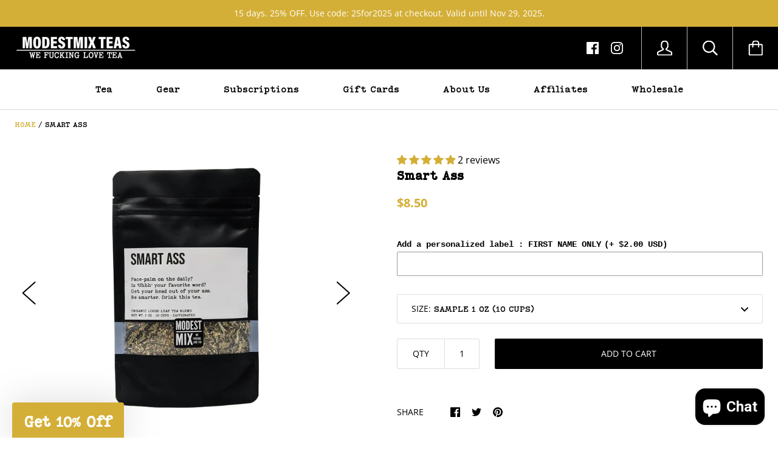

--- FILE ---
content_type: text/css
request_url: https://www.modestmix.com/cdn/shop/t/13/assets/custom.css?v=78018064887541378181663181102
body_size: -665
content:
.image-with-text__content .section__title {
	font-family: "Chank_Coronette" !important;
}

--- FILE ---
content_type: text/css
request_url: https://www.modestmix.com/cdn/shop/t/13/assets/theme.css?v=115294928996090654061732723952
body_size: 19571
content:
/** Shopify CDN: Minification failed

Line 5935:0 "@charset" must be the first rule in the file
Line 7032:4 Unexpected "{"

**/
/**
 * ----------------------------------------------------------------------------------------------
 * This is a variation of Normalize.css (http://necolas.github.io/normalize.css/)
 * ----------------------------------------------------------------------------------------------
 */

/**
 * Base
 */

*,
*:before,
*:after {
  box-sizing: border-box !important;
  -webkit-font-smoothing: antialiased;
  -moz-osx-font-smoothing: grayscale;
}

html {
  font-family: sans-serif;
  -webkit-text-size-adjust: 100%;
     -moz-text-size-adjust: 100%;
          text-size-adjust: 100%;
  -ms-overflow-style: -ms-autohiding-scrollbar;
}

body {
  margin: 0;
}

[hidden] {
  display: none !important;
}

/**
 * HTML5 display definitions
 */

article,
aside,
details,
figcaption,
figure,
footer,
header,
main,
nav,
section,
summary {
  display: block;
}

audio,
canvas,
progress,
video {
  display: inline-block;
  vertical-align: baseline;
}

audio:not([controls]) {
  display: none;
  height: 0;
}

/**
 * Text-level semantic
 */

:active {
  outline: none;
}

a {
  color: inherit;
  background-color: transparent;
  text-decoration: none;

  &:active,
  &:hover {
    outline: 0;
  }
}

b,
strong {
  font-weight: bold;
}

small {
  font-size: 80%;
}

p,
h1,
h2,
h3,
h4,
h5,
h6 {
  margin-top: 0;
  font-size: inherit;
}

p:last-child,
h1:last-child,
h2:last-child,
h3:last-child,
h4:last-child,
h5:last-child,
h6:last-child {
  margin-bottom: 0;
}

/**
 * Embedded content
 */

img {
  max-width: 100%;
  height: auto;
  border: 0;
}

svg:not(:root) {
  overflow: hidden;
}

/**
 * Grouping content
 */

ul,
ol {
  margin: 0;
  padding: 0;
  list-style-position: inside;
}

pre {
  overflow: auto;
}

code,
kbd,
pre,
samp {
  font-family: monospace, monospace;
  font-size: 16px;
}

/**
 * Forms
 */

button,
input,
optgroup,
select,
textarea {
  color: inherit;
  font: inherit;
  margin: 0;
}

button {
  overflow: visible;
}

button,
select {
  text-transform: none;
}

button,
html input[type="button"],
input[type="reset"],
input[type="submit"] {
  -webkit-appearance: button;
  cursor: pointer;
}

button[disabled],
html input[disabled] {
  cursor: default;
}

button::-moz-focus-inner,
input::-moz-focus-inner {
  border: 0;
  padding: 0;
}

input {
  line-height: normal;
}

input[type="checkbox"],
input[type="radio"] {
  box-sizing: border-box;
  padding: 0;
}

input[type="number"]::-webkit-inner-spin-button,
input[type="number"]::-webkit-outer-spin-button {
  height: auto;
}

input[type="search"] {
  -webkit-appearance: none;
  box-sizing: content-box;
}

input[type="search"]::-webkit-search-cancel-button,
input[type="search"]::-webkit-search-decoration {
  -webkit-appearance: none;
}

fieldset {
  border: 1px solid #c0c0c0;
  margin: 0 2px;
  padding: 6px 10px 12px;
}

legend {
  border: 0;
  padding: 0;
}

textarea {
  overflow: auto;
}

optgroup {
  font-weight: bold;
}

/**
 * Tables
 */

table {
  border-collapse: collapse;
  border-spacing: 0;
}

td,
th {
  padding: 0;
}
.slick-slider {
  display: block;
  position: relative;
  -webkit-user-select: none;
     -moz-user-select: none;
      -ms-user-select: none;
          user-select: none;
  -webkit-tap-highlight-color: transparent;
}

.slick-list {
  position: relative;
  display: block;
  overflow: hidden;
  margin: 0;
  padding: 0;
}
.slick-list:focus {
  outline: none;
}
.slick-list.dragging {
  cursor: pointer;
}

.slick-track,
.slick-list {
  transform: translate3d(0, 0, 0);
}

.slick-track {
  display: block;
  position: relative;
  top: 0;
  left: 0;
}
.slick-track:before, .slick-track:after {
  display: table;
  content: "";
}
.slick-track:after {
  clear: both;
}

.slick-loading .slick-track {
  visibility: hidden;
}

.slick-slide {
  display: none;
  float: left;
  height: 100%;
  min-height: 1px;
  overflow: hidden;
}

[dir=rtl] .slick-slide {
  float: right;
}

.slick-slide img {
  display: block;
}

.slick-slide.slick-loading img {
  display: none;
}

.slick-slide.dragging img {
  pointer-events: none;
}

.slick-initialized .slick-slide {
  display: block !important;
}

.slick-loading .slick-slide {
  visibility: hidden;
}

.slick-vertical .slick-slide {
  display: block;
  height: auto;
  border: 1px solid transparent;
}

.slick-arrow.slick-hidden {
  display: none;
}

/*! Avalanche | MIT License | @colourgarden */

/*------------------------------------
 *   GRID LAYOUT
 *------------------------------------*/

.grid {
  display: block;
  list-style: none;
  padding: 0;
  margin: 0 0 0 -25px;
  font-size: 0;
}

.grid__cell {
  box-sizing: border-box;
  display: inline-block;
  width: 100%;
  padding: 0 0 0 25px;
  margin: 0;
  vertical-align: top;
  font-size: 1rem;
}

.grid--gallery {
  margin-bottom: -25px;
}

.grid--gallery > .grid__cell {
  padding-bottom: 25px;
}

.grid--center {
  text-align: center;
}

.grid--center > .grid__cell {
  text-align: left;
}

.grid__cell--center {
  display: block;
  margin: 0 auto;
}

.grid--right {
  text-align: right;
}

.grid--right > .grid__cell {
  text-align: left;
}

.grid--middle > .grid__cell {
  vertical-align: middle;
}

.grid--bottom > .grid__cell {
  vertical-align: bottom;
}

.grid--flush {
  margin-left: 0;
}

.grid--flush > .grid__cell {
  padding-left: 0;
}

.grid--tiny {
  margin-left: -6.25px;
}

.grid--tiny > .grid__cell {
  padding-left: 6.25px;
}

.grid--gallery-tiny {
  margin-bottom: -6.25px;
}

.grid--gallery.grid--tiny > .grid__cell,
.grid--gallery-tiny > .grid__cell {
  padding-bottom: 6.25px;
}

.grid--small {
  margin-left: -12.5px;
}

.grid--small > .grid__cell {
  padding-left: 12.5px;
}

.grid--gallery-small {
  margin-bottom: -12.5px;
}

.grid--gallery.grid--small > .grid__cell,
.grid--gallery-small > .grid__cell {
  padding-bottom: 12.5px;
}

.grid--large {
  margin-left: -50px;
}

.grid--large > .grid__cell {
  padding-left: 50px;
}

.grid--gallery-large {
  margin-bottom: -50px;
}

.grid--gallery.grid--large > .grid__cell,
.grid--gallery.grid--gallery-large > .grid__cell {
  padding-bottom: 50px;
}

.grid--huge {
  margin-left: -65px;
}

.grid--huge > .grid__cell {
  padding-left: 65px;
}

.grid--gallery-huge {
  margin-bottom: -65px;
}

.grid--gallery.grid--huge > .grid__cell,
.grid--gallery.grid--gallery-huge > .grid__cell {
  padding-bottom: 65px;
}

.grid--auto > .grid__cell {
  width: auto;
}

/*------------------------------------*\
    GRID WIDTHS
\*------------------------------------*/

.\31\/2, .\32\/4, .\33\/6 {
  width: 50%;
}

.\31\/3, .\32\/6 {
  width: 33.33333%;
}

.\32\/3, .\34\/6 {
  width: 66.66667%;
}

.\31\/4 {
  width: 25%;
}

.\33\/4 {
  width: 75%;
}

.\31\/5 {
  width: 20%;
}

.\32\/5 {
  width: 40%;
}

.\33\/5 {
  width: 60%;
}

.\34\/5 {
  width: 80%;
}

.\31\/6 {
  width: 16.66667%;
}

.\35\/6 {
  width: 83.33333%;
}

/* If responsive flag enabled, loop breakpoint widths */
/* Create each media query */
@media screen and (max-width: 499px) {
  .hidden-thumb {
    display: none !important;
  }

  .\31\/2--thumb, .\32\/4--thumb, .\33\/6--thumb {
    width: 50%;
  }

  .\31\/3--thumb, .\32\/6--thumb {
    width: 33.33333%;
  }

  .\32\/3--thumb, .\34\/6--thumb {
    width: 66.66667%;
  }

  .\31\/4--thumb {
    width: 25%;
  }

  .\33\/4--thumb {
    width: 75%;
  }

  .\31\/5--thumb {
    width: 20%;
  }

  .\32\/5--thumb {
    width: 40%;
  }

  .\33\/5--thumb {
    width: 60%;
  }

  .\34\/5--thumb {
    width: 80%;
  }

  .\31\/6--thumb {
    width: 16.66667%;
  }

  .\35\/6--thumb {
    width: 83.33333%;
  }
}
/* Create each media query */
@media screen and (min-width: 500px) and (max-width: 800px) {
  .\31\/2--handheld, .\32\/4--handheld, .\33\/6--handheld {
    width: 50%;
  }

  .\31\/3--handheld, .\32\/6--handheld {
    width: 33.33333%;
  }

  .\32\/3--handheld, .\34\/6--handheld {
    width: 66.66667%;
  }

  .\31\/4--handheld {
    width: 25%;
  }

  .\33\/4--handheld {
    width: 75%;
  }

  .\31\/5--handheld {
    width: 20%;
  }

  .\32\/5--handheld {
    width: 40%;
  }

  .\33\/5--handheld {
    width: 60%;
  }

  .\34\/5--handheld {
    width: 80%;
  }

  .\31\/6--handheld {
    width: 16.66667%;
  }

  .\35\/6--handheld {
    width: 83.33333%;
  }
}
/* Create each media query */
@media screen and (min-width: 500px) {
  .\31\/2--handheld-and-up, .\32\/4--handheld-and-up, .\33\/6--handheld-and-up {
    width: 50%;
  }

  .\31\/3--handheld-and-up, .\32\/6--handheld-and-up {
    width: 33.33333%;
  }

  .\32\/3--handheld-and-up, .\34\/6--handheld-and-up {
    width: 66.66667%;
  }

  .\31\/4--handheld-and-up {
    width: 25%;
  }

  .\33\/4--handheld-and-up {
    width: 75%;
  }

  .\31\/5--handheld-and-up {
    width: 20%;
  }

  .\32\/5--handheld-and-up {
    width: 40%;
  }

  .\33\/5--handheld-and-up {
    width: 60%;
  }

  .\34\/5--handheld-and-up {
    width: 80%;
  }

  .\31\/6--handheld-and-up {
    width: 16.66667%;
  }

  .\35\/6--handheld-and-up {
    width: 83.33333%;
  }
}
/* Create each media query */
@media screen and (max-width: 800px) {
  .hidden-pocket {
    display: none !important;
  }

  .\31\/2--pocket, .\32\/4--pocket, .\33\/6--pocket {
    width: 50%;
  }

  .\31\/3--pocket, .\32\/6--pocket {
    width: 33.33333%;
  }

  .\32\/3--pocket, .\34\/6--pocket {
    width: 66.66667%;
  }

  .\31\/4--pocket {
    width: 25%;
  }

  .\33\/4--pocket {
    width: 75%;
  }

  .\31\/5--pocket {
    width: 20%;
  }

  .\32\/5--pocket {
    width: 40%;
  }

  .\33\/5--pocket {
    width: 60%;
  }

  .\34\/5--pocket {
    width: 80%;
  }

  .\31\/6--pocket {
    width: 16.66667%;
  }

  .\35\/6--pocket {
    width: 83.33333%;
  }
}
/* Create each media query */
@media screen and (min-width: 801px) and (max-width: 1024px) {
  .\31\/2--lap, .\32\/4--lap, .\33\/6--lap {
    width: 50%;
  }

  .\31\/3--lap, .\32\/6--lap {
    width: 33.33333%;
  }

  .\32\/3--lap, .\34\/6--lap {
    width: 66.66667%;
  }

  .\31\/4--lap {
    width: 25%;
  }

  .\33\/4--lap {
    width: 75%;
  }

  .\31\/5--lap {
    width: 20%;
  }

  .\32\/5--lap {
    width: 40%;
  }

  .\33\/5--lap {
    width: 60%;
  }

  .\34\/5--lap {
    width: 80%;
  }

  .\31\/6--lap {
    width: 16.66667%;
  }

  .\35\/6--lap {
    width: 83.33333%;
  }
}
/* Create each media query */
@media screen and (min-width: 801px) {
  .\31\/2--lap-and-up, .\32\/4--lap-and-up, .\33\/6--lap-and-up {
    width: 50%;
  }

  .\31\/3--lap-and-up, .\32\/6--lap-and-up {
    width: 33.33333%;
  }

  .\32\/3--lap-and-up, .\34\/6--lap-and-up {
    width: 66.66667%;
  }

  .\31\/4--lap-and-up {
    width: 25%;
  }

  .\33\/4--lap-and-up {
    width: 75%;
  }

  .\31\/5--lap-and-up {
    width: 20%;
  }

  .\32\/5--lap-and-up {
    width: 40%;
  }

  .\33\/5--lap-and-up {
    width: 60%;
  }

  .\34\/5--lap-and-up {
    width: 80%;
  }

  .\31\/6--lap-and-up {
    width: 16.66667%;
  }

  .\35\/6--lap-and-up {
    width: 83.33333%;
  }
}
/* Create each media query */
@media screen and (max-width: 1024px) {
  .\31\/2--portable, .\32\/4--portable, .\33\/6--portable {
    width: 50%;
  }

  .\31\/3--portable, .\32\/6--portable {
    width: 33.33333%;
  }

  .\32\/3--portable, .\34\/6--portable {
    width: 66.66667%;
  }

  .\31\/4--portable {
    width: 25%;
  }

  .\33\/4--portable {
    width: 75%;
  }

  .\31\/5--portable {
    width: 20%;
  }

  .\32\/5--portable {
    width: 40%;
  }

  .\33\/5--portable {
    width: 60%;
  }

  .\34\/5--portable {
    width: 80%;
  }

  .\31\/6--portable {
    width: 16.66667%;
  }

  .\35\/6--portable {
    width: 83.33333%;
  }
}
/* Create each media query */
@media screen and (min-width: 1025px) {
  .\31\/2--desk, .\32\/4--desk, .\33\/6--desk {
    width: 50%;
  }

  .\31\/3--desk, .\32\/6--desk {
    width: 33.33333%;
  }

  .\32\/3--desk, .\34\/6--desk {
    width: 66.66667%;
  }

  .\31\/4--desk {
    width: 25%;
  }

  .\33\/4--desk {
    width: 75%;
  }

  .\31\/5--desk {
    width: 20%;
  }

  .\32\/5--desk {
    width: 40%;
  }

  .\33\/5--desk {
    width: 60%;
  }

  .\34\/5--desk {
    width: 80%;
  }

  .\31\/6--desk {
    width: 16.66667%;
  }

  .\35\/6--desk {
    width: 83.33333%;
  }
}
/* Create each media query */
@media screen and (min-width: 1160px) {
  .\31\/2--widescreen, .\32\/4--widescreen, .\33\/6--widescreen {
    width: 50%;
  }

  .\31\/3--widescreen, .\32\/6--widescreen {
    width: 33.33333%;
  }

  .\32\/3--widescreen, .\34\/6--widescreen {
    width: 66.66667%;
  }

  .\31\/4--widescreen {
    width: 25%;
  }

  .\33\/4--widescreen {
    width: 75%;
  }

  .\31\/5--widescreen {
    width: 20%;
  }

  .\32\/5--widescreen {
    width: 40%;
  }

  .\33\/5--widescreen {
    width: 60%;
  }

  .\34\/5--widescreen {
    width: 80%;
  }

  .\31\/6--widescreen {
    width: 16.66667%;
  }

  .\35\/6--widescreen {
    width: 83.33333%;
  }
}
/* Create each media query */
@media screen and (-webkit-min-device-pixel-ratio: 2), screen and (min-resolution: 192dpi), screen and (min-resolution: 2dppx) {
  .\31\/2--retina, .\32\/4--retina, .\33\/6--retina {
    width: 50%;
  }

  .\31\/3--retina, .\32\/6--retina {
    width: 33.33333%;
  }

  .\32\/3--retina, .\34\/6--retina {
    width: 66.66667%;
  }

  .\31\/4--retina {
    width: 25%;
  }

  .\33\/4--retina {
    width: 75%;
  }

  .\31\/5--retina {
    width: 20%;
  }

  .\32\/5--retina {
    width: 40%;
  }

  .\33\/5--retina {
    width: 60%;
  }

  .\34\/5--retina {
    width: 80%;
  }

  .\31\/6--retina {
    width: 16.66667%;
  }

  .\35\/6--retina {
    width: 83.33333%;
  }
}

/**
 * Small adjustments based on size for the gallery grid
 */

@media screen and (max-width: 499px) {
  .grid--gallery {
    margin-bottom: -10px;
    margin-left: -10px;
  }

  .grid--gallery > .grid__cell {
    padding-bottom: 10px;
    padding-left: 10px;
  }

  .grid--gallery.grid--gallery-large > .grid__cell {
    padding-bottom: 35px;
  }
}
/*
 *  Remodal - v1.1.0
 *  Responsive, lightweight, fast, synchronized with CSS animations, fully customizable modal window plugin with declarative configuration and hash tracking.
 *  http://vodkabears.github.io/remodal/
 *
 *  Made by Ilya Makarov
 *  Under MIT License
 */
/* Hide scroll bar */
html.remodal-is-locked {
  overflow: hidden;
  touch-action: none;
}

.remodal,
[data-remodal-id] {
  display: none;
}

/* Necessary styles of the overlay */
.remodal-overlay {
  position: fixed;
  z-index: 9999;
  top: -5000px;
  right: -5000px;
  bottom: -5000px;
  left: -5000px;
  display: none;
}

/* Necessary styles of the wrapper */
.remodal-wrapper {
  position: fixed;
  z-index: 10000;
  top: 0;
  right: 0;
  bottom: 0;
  left: 0;
  display: none;
  overflow: auto;
  text-align: center;
  -webkit-overflow-scrolling: touch;
}

.remodal-wrapper:after {
  display: inline-block;
  height: 100%;
  margin-left: -0.05em;
  content: "";
}

/* Fix iPad, iPhone glitches */
.remodal-overlay,
.remodal-wrapper {
  -webkit-backface-visibility: hidden;
  backface-visibility: hidden;
}

/* Necessary styles of the modal dialog */
.remodal {
  position: relative;
  outline: none;
  -webkit-text-size-adjust: 100%;
     -moz-text-size-adjust: 100%;
          text-size-adjust: 100%;
}

.remodal-is-initialized {
  display: inline-block;
}

/* Default theme styles of the overlay */
.remodal-overlay {
  background: rgba(0, 0, 0, 0.4);
}

.remodal-overlay.remodal-is-opening,
.remodal-overlay.remodal-is-closing {
  -webkit-animation-duration: 0.3s;
          animation-duration: 0.3s;
  -webkit-animation-fill-mode: forwards;
          animation-fill-mode: forwards;
}

.remodal-overlay.remodal-is-opening {
  -webkit-animation-name: remodal-overlay-opening-keyframes;
          animation-name: remodal-overlay-opening-keyframes;
}

.remodal-overlay.remodal-is-closing {
  -webkit-animation-name: remodal-overlay-closing-keyframes;
          animation-name: remodal-overlay-closing-keyframes;
}

/* Default theme styles of the modal dialog */
.remodal {
  box-sizing: border-box;
  width: 100%;
  margin-bottom: 10px;
  padding: 35px;
  transform: translate3d(0, 0, 0);
}

.remodal.remodal-is-opening,
.remodal.remodal-is-closing {
  -webkit-animation-duration: 0.3s;
          animation-duration: 0.3s;
  -webkit-animation-fill-mode: forwards;
          animation-fill-mode: forwards;
}

.remodal.remodal-is-opening {
  -webkit-animation-name: remodal-opening-keyframes;
          animation-name: remodal-opening-keyframes;
}

.remodal.remodal-is-closing {
  -webkit-animation-name: remodal-closing-keyframes;
          animation-name: remodal-closing-keyframes;
}

/* Vertical align of the modal dialog */
.remodal,
.remodal-wrapper:after {
  vertical-align: middle;
}

@-webkit-keyframes remodal-opening-keyframes {
  from {
    transform: scale(1.05);
    opacity: 0;
  }
  to {
    transform: none;
    opacity: 1;
  }
}

@keyframes remodal-opening-keyframes {
  from {
    transform: scale(1.05);
    opacity: 0;
  }
  to {
    transform: none;
    opacity: 1;
  }
}
@-webkit-keyframes remodal-closing-keyframes {
  from {
    transform: scale(1);
    opacity: 1;
  }
  to {
    transform: scale(0.95);
    opacity: 0;
  }
}
@keyframes remodal-closing-keyframes {
  from {
    transform: scale(1);
    opacity: 1;
  }
  to {
    transform: scale(0.95);
    opacity: 0;
  }
}
@-webkit-keyframes remodal-overlay-opening-keyframes {
  from {
    opacity: 0;
  }
  to {
    opacity: 1;
  }
}
@keyframes remodal-overlay-opening-keyframes {
  from {
    opacity: 0;
  }
  to {
    opacity: 1;
  }
}
@-webkit-keyframes remodal-overlay-closing-keyframes {
  from {
    opacity: 1;
  }
  to {
    opacity: 0;
  }
}
@keyframes remodal-overlay-closing-keyframes {
  from {
    opacity: 1;
  }
  to {
    opacity: 0;
  }
}
.ftg {
  position: relative;
}
.ftg::after {
  content: "";
  display: table;
  clear: both;
}

.ftg .tile {
  float: left;
  overflow: hidden;
  margin: 0;
  opacity: 0;
}

.ftg .tile img {
  transition: transform 0.2s linear;
  display: block;
  position: relative;
  width: 100%;
}

.ftg .tile iframe {
  width: 100%;
}

.ftg .tile.ftg-enlarged img {
  display: block;
  margin: auto;
}

.ftg .tile.ftg-loaded {
  opacity: 1;
}

.ftg .tile.ftg-hidden {
  transform: scale(0);
  opacity: 0;
}

/**
 * Sticky footer, normalized to work on all browsers (http://philipwalton.com/articles/normalizing-cross-browser-flexbox-bugs/)
 */
.page__container {
  display: flex;
  flex-direction: column;
  min-height: 100vh;
  height: 100%;
  background: var(--background);
}

.page__container--secondary {
  background: var(--secondary-background);
}

.shopify-section__announcement-bar,
.shopify-section__header,
.shopify-section__footer {
  flex-shrink: 0;
}

.main {
  flex: 1 0 auto;
}

.js .no-js {
  display: none !important;
}

.no-scroll {
  overflow: hidden;
}

.container {
  max-width: 1200px;
  margin: 0 auto;
  padding: 0 20px;
}

.container--shrink {
  max-width: 700px;
}

.inner {
  margin: 0 auto;
  padding: 0 20px;
}

.page__overlay {
  position: fixed;
  width: 100%;
  height: 100%;
  top: 0;
  left: 0;
  background: #000000;
  opacity: 0;
  z-index: 5;
  visibility: hidden;
  transition: opacity 0.3s, visibility 0s 0.3s;
}

.page__overlay--open {
  opacity: 0.6;
  visibility: visible;
  transition: opacity 0.3s;
}

.accessibility-skip {
  position: absolute;
  list-style: none;
  top: -40px;
}

.accessibility-skip__item > a {
  position: absolute;
  left: -9999em;
  transition: none !important;
}
.accessibility-skip__item > a:active, .accessibility-skip__item > a:focus {
  display: block;
  position: static;
  left: 0;
}

.visually-hidden {
  position: absolute;
  overflow: hidden;
  clip: rect(0 0 0 0);
  height: 1px;
  width: 1px;
  margin: -1px;
  padding: 0;
  border: 0;
}

.anchor {
  display: block;
  position: relative;
  top: -75px;
  visibility: hidden;
}

.icon-cross-container {
  position: relative;
  display: inline-block;
  width: 20px;
  height: 20px;
  border-radius: 100%;
  background: var(--secondary-button-background);
  color: var(--secondary-button-color);
  transition: all 0.2s ease-in-out;
}
.icon-cross-container svg {
  position: absolute;
  width: 8px;
  height: 8px;
  left: calc(50% - 4px);
  top: calc(50% - 4px);
}

.placeholder-svg {
  display: block;
  width: 100%;
  height: 100%;
  max-width: 100%;
  max-height: 100%;
  fill: var(--text-color);
}

@media screen and (min-width: 801px) {
  .inner,
  .container {
    padding: 0 25px;
  }
}
body {
  font-size: 100%;
  font-weight: var(--text-font-weight);
  font-family: var(--text-font-family);
  font-style: var(--text-font-style);
  color: var(--text-color);
  line-height: 1.6;
  scroll-behavior: smooth;
}

a {
  transition: all 0.25s ease-in-out;
}

.link--primary {
  color: var(--accent-color);
}

.icon {
  display: inline-block;
  width: 1em;
  height: 1em;
  fill: currentColor;
  vertical-align: middle;
}

/**
 * Those next two rules allow to remove margin-top, this is easier to maintain to only act on the margin-bottom
 */
p,
h1,
h2,
h3,
h4,
h5,
h6 {
  margin-top: 0;
  font-weight: inherit;
}

p:last-child,
h1:last-child,
h2:last-child,
h3:last-child,
h4:last-child,
h5:last-child,
h6:last-child {
  margin-bottom: 0;
}

p {
  line-height: 2;
}

.visually-hidden {
  position: absolute;
  overflow: hidden;
  clip: rect(0 0 0 0);
  height: 1px;
  width: 1px;
  margin: -1px;
  padding: 0;
  border: 0;
}

.list--unstyled {
  list-style: none;
  padding: 0;
  margin: 0;
}

.rte {
  line-height: 2;
}
.rte img,
.rte iframe {
  max-width: 100%;
}
.rte a:not(.button) {
  color: var(--accent-color);
}
.rte p:last-child,
.rte h1:last-child,
.rte h2:last-child,
.rte h3:last-child,
.rte h4:last-child,
.rte h5:last-child,
.rte h6:last-child {
  margin-bottom: 0;
}
.rte p,
.rte ul,
.rte ol,
.rte .button-group {
  margin-bottom: 22px;
}
.rte img {
  margin-bottom: 30px;
}
.rte ul, .rte ol {
  list-style-position: inside;
}
.rte ul {
  padding-left: 0;
  margin-left: 26px;
}
.rte ol {
  padding-left: 0;
  margin-left: 30px;
}
.rte blockquote {
  margin: 24px 0;
  padding: 22px 28px;
  background: var(--secondary-background);
  border-left: 3px solid var(--text-color);
}
.rte h1, .rte h2, .rte h3, .rte h4, .rte h5, .rte h6 {
  margin: 14px 0;
  color: var(--heading-color);
  font-family: var(--heading-font-family);
  font-weight: var(--heading-font-weight);
  font-style: var(--heading-font-style);
  line-height: 1.6;
}
.rte h1 {
  margin-bottom: 20px;
  font-size: 26px;
}
.rte h2 {
  margin-bottom: 18px;
  font-size: 24px;
}
.rte h3 {
  margin-bottom: 16px;
  font-size: 22px;
}
.rte h4 {
  margin-bottom: 14px;
  font-size: 20px;
}
.rte h5 {
  margin-bottom: 12px;
  font-size: 18px;
}
.rte h6 {
  margin-bottom: 12px;
  font-size: 16px;
}
.rte table tr {
  border: 1px solid var(--border-color);
}
.rte table th {
  padding: 14px 34px;
  background: var(--border-color);
  color: var(--background);
  border-right: 1px solid var(--background);
}
.rte table th:last-child {
  border-right: none;
}
.rte table td {
  padding: 24px 34px;
  border-right: 1px solid var(--border-color);
}

.video-wrapper,
.video-container {
  height: 0;
  padding-bottom: 56.25%;
  position: relative;
}
.video-wrapper iframe,
.video-wrapper embed,
.video-wrapper object,
.video-container iframe,
.video-container embed,
.video-container object {
  position: absolute;
  top: 0;
  left: 0;
  width: 100% !important;
  height: 100% !important;
}

@media screen and (min-width: 500px) {
  .rte p,
  .rte ul,
  .rte ol,
  .rte .button-group {
    margin-bottom: 26px;
  }
  .rte h1 {
    font-size: 34px;
  }
  .rte h2 {
    font-size: 30px;
  }
  .rte h3 {
    font-size: 26px;
  }
  .rte h4 {
    font-size: 24px;
  }
  .rte h5 {
    font-size: 20px;
  }
  .rte h6 {
    font-size: 18px;
  }
}
/**
 * Those two breakpoints allow to reduce the font-size of all texts as well as the margin and
 * padding, thanks to the magic of REM
 */
html {
  font-size: 14px;
}

@media screen and (min-width: 500px) {
  html {
    font-size: 15px;
  }
}
@media screen and (min-width: 1025px) {
  html {
    font-size: 16px;
  }
}
/* Lazyloading */
.image--fade-in {
  opacity: 0;
  transition: opacity 0.3s ease;
}

.lazyloaded.image--fade-in {
  opacity: 1;
}

/* Aspect ratio */
.aspect-ratio {
  position: relative;
  margin-left: auto;
  margin-right: auto;
}

.aspect-ratio > img,
.no-js .aspect-ratio > noscript img {
  position: absolute;
  height: 100%;
  width: 100%;
  max-width: 100%;
  max-height: 100%;
  top: 0;
  left: 0;
}

.no-js .aspect-ratio > img {
  display: none;
}

img.lazyload[data-sizes=auto] {
  width: 100%;
  /* this is needed to help LazySizes calculate the correct size */
}

/* Placeholder */
.placeholder-background {
  position: absolute;
  top: 0;
  left: 0;
  width: 100%;
  height: 100%;
}

.placeholder-background > .placeholder-svg {
  fill: var(--text-color);
  background-color: var(--secondary-background);
}

.announcement-bar__content {
  display: block;
  padding: 5px 10px;
  font-size: 12px;
  line-height: 2;
}

@media screen and (min-width: 500px) {
  .announcement-bar__content {
    padding: 8px 34px;
    font-size: 14px;
  }
}
.alert,
#shopify-product-reviews .spr-form-message-error {
  border-radius: 2px;
  padding: 15px;
  font-size: 90%;
}
.alert + .form__control,
#shopify-product-reviews .spr-form-message-error + .form__control {
  margin-top: 25px;
}

.alert__title {
  margin: 0;
  font-weight: 700;
}

.alert--error,
#shopify-product-reviews .spr-form-message-error {
  color: #ffffff;
  background: #da3a3a;
}

.alert--success {
  color: #ffffff;
  background: #35a523;
}

.alert__error-list {
  padding-left: 26px;
  margin-bottom: 0;
}

.alert__error-item {
  margin-bottom: 5px;
}
.alert__error-item:last-child {
  margin-bottom: 0;
}

@media screen and (min-width: 500px) {
  .alert {
    padding: 15px 20px;
  }
  .alert + .form__control {
    margin-top: 48px;
  }
}
/**
 * ARTICLE
 */
.article__image-link {
  display: block;
  font-size: 0;
  background-size: cover;
}

.article__image {
  width: 100%;
}

.article__meta {
  margin: 12px 0;
  font-size: 12px;
  text-transform: uppercase;
}

.article__separator {
  padding: 0 5px;
  font-size: 16px;
  vertical-align: middle;
}

.article__comments {
  float: right;
  margin-top: 1px;
}
.article__comments:hover {
  color: var(--accent-color);
}
.article__comments svg {
  margin-left: 8px;
  width: 16px;
  height: 16px;
}

.article__title {
  margin: 0 0 20px 0;
  font-size: 18px;
  color: var(--heading-color);
  font-weight: 700;
}

.article__excerpt {
  margin-top: 14px;
  margin-bottom: 8px;
}

.article__read-more {
  display: inline-block;
  margin-top: 8px;
  text-transform: uppercase;
  font-size: 12px;
  color: var(--accent-color);
}
.article__read-more:hover svg {
  transform: translateX(3px);
}
.article__read-more svg {
  display: inline-block;
  width: 10px;
  height: 10px;
  margin-left: 8px;
  vertical-align: baseline;
  transition: transform 0.25s ease-in-out;
}

.article--full {
  margin-top: 25px;
  text-align: center;
}
.article--full .article__image {
  padding: 0 20px;
}
.article--full .article__header {
  margin-bottom: 30px;
}
.article--full .article__body {
  clear: both;
  text-align: left;
  margin: 0 auto;
  overflow: hidden;
}

.article__misc {
  margin-top: 40px;
  padding: 25px 0;
  text-align: center;
  border-top: 1px solid var(--border-color);
}

.article__tags {
  margin-top: 22px;
  font-size: 14px;
}

.article__tags-list {
  display: inline-block;
  list-style: none;
  padding: 0;
  margin: 0;
}

.article__tags-label {
  display: inline-block;
  margin-right: 25px;
  font-size: 14px;
  text-transform: uppercase;
}

.article__tags--mini {
  margin-top: 16px;
  font-size: 15px;
  font-weight: 400;
}

.article .share-buttons__label,
.article__tags-label {
  color: var(--heading-color);
}

.article__tags-item {
  display: inline-block;
}
.article__tags-item:last-child {
  margin-right: 0;
}
.article__tags-item a:hover {
  color: var(--accent-color);
}

@media screen and (min-width: 500px) {
  .article__meta {
    font-size: 14px;
  }

  .article__comments {
    margin-top: 0;
  }

  .article__title {
    margin-bottom: 35px;
    font-size: 20px;
  }

  .article__excerpt {
    margin-top: 30px;
    margin-bottom: 14px;
  }

  .article__read-more {
    font-size: 14px;
  }

  .article--full .article__header {
    margin-bottom: 45px;
  }
  .article--full .article__image {
    max-width: 780px;
  }
  .article--full .article__title {
    font-size: 36px;
  }
  .article--full .article__image + .article__body {
    margin-top: 26px;
  }

  .article__misc {
    margin-top: 68px;
    padding: 34px 0 38px 0;
  }

  .article__tags {
    margin-top: 40px;
    font-size: 16px;
  }

  .article__tags-label {
    margin-right: 40px;
    font-size: 14px;
  }
}
/**
 * COMMENTS
 */
.comments {
  background: var(--secondary-background);
  border-top: 1px solid var(--border-color);
  border-bottom: 1px solid var(--border-color);
}

.comments__header {
  padding: 28px 0;
}

.comments__count {
  display: inline-block;
  margin: 0;
  color: var(--heading-color);
  font-size: 16px;
  font-weight: 700;
}

.comments__write {
  float: right;
  color: var(--accent-color);
  font-size: 14px;
}

/**
 * COMMENT DETAIL
 */
.comment {
  margin-bottom: 20px;
  padding: 20px 25px;
  background: var(--background);
  border: 1px solid var(--border-color);
}
.comment:first-child {
  margin-top: 40px;
}
.comment:last-child {
  margin-bottom: 32px;
}

.comment__gravatar {
  max-width: 46px;
  float: left;
  margin: 6px 25px 0 0;
  border-radius: 100%;
}

.comment__author {
  margin: 0 0 6px 0;
  color: var(--heading-color);
  font-size: 14px;
  font-weight: 700;
}

.comment__date {
  text-transform: uppercase;
  font-size: 12px;
}

.comment__content {
  margin-top: 26px;
  clear: both;
}

.comment__form {
  margin-bottom: 50px;
}

/**
 * FORM
 */
.comment-form__header {
  margin-bottom: 30px;
  padding: 15px 0;
  border-bottom: 1px solid var(--border-color);
}

.comment-form__heading {
  color: var(--heading-color);
  font-size: 16px;
  font-weight: 700;
}

.comment-form__approval {
  display: block;
  margin: -15px 0 15px 0;
  text-align: center;
}

.comment-form__submit {
  margin-top: 30px;
}

@media screen and (min-width: 500px) {
  .comments__count,
  .comment-form__heading {
    font-size: 20px;
  }

  .comments__header {
    padding: 55px 0;
  }

  .comments__write {
    font-size: 16px;
  }

  .comment {
    padding: 28px 30px 20px 30px;
  }
  .comment:last-child {
    margin-bottom: 60px;
  }

  .comment__gravatar {
    margin-top: 10px;
  }

  .comment__author {
    font-size: 16px;
  }

  .comment__date {
    font-size: 14px;
  }

  .comment-form__header {
    margin-bottom: 46px;
    padding: 32px 0 26px 0;
  }
}
.blog__rss {
  display: none;
  float: right;
  margin: 15px 0 0 0;
  font-size: 12px;
  text-transform: uppercase;
}
.blog__rss:hover {
  color: var(--accent-color);
}
.blog__rss svg {
  margin-left: 10px;
  vertical-align: -1px;
}

.blog__tags {
  display: none;
}

@media screen and (min-width: 500px) {
  .blog__rss {
    display: inline-block;
    float: right;
    margin: 15px 0 0 0;
    font-size: 12px;
    text-transform: uppercase;
  }
  .blog__rss:hover {
    color: var(--accent-color);
  }
  .blog__rss svg {
    margin-left: 10px;
    vertical-align: -1px;
  }

  .blog__tags {
    display: block;
    margin: 20px 0 6px 0;
    text-align: center;
  }

  .blog__tag {
    display: inline-block;
    margin: 0 60px 28px 0;
  }
  .blog__tag:last-child {
    margin-right: 0;
  }

  .blog__tag:hover,
  .blog__tag--active {
    color: var(--accent-color);
  }

  .blog__tag .icon-cross-container {
    margin-left: 8px;
    vertical-align: middle;
  }

  .blog__tag--active .icon-cross-container {
    background: var(--accent-color);
    color: var(--secondary-background);
  }

  .page__header .blog__rss {
    position: absolute;
    top: 0;
    right: 0;
  }
}
.breadcrumb {
  display: none;
}

@media screen and (min-width: 500px) {
  .breadcrumb {
    display: inline-block;
    margin: 15px 0 0 0;
    font-size: 12px;
    text-transform: uppercase;
    color: var(--accent-color);
  }

  .breadcrumb__list {
    list-style: none;
    margin: 0;
    padding: 0;
  }

  .breadcrumb__item {
    float: left;
  }

  .breadcrumb__item + .breadcrumb__item:before {
    content: "\00A0" "\00BB";
    color: var(--text-color);
  }
  .breadcrumb__item + .breadcrumb__item[data-breadcrumb-separator]:before {
    content: "\00A0" attr(data-breadcrumb-separator);
    color: var(--text-color);
  }

  .breadcrumb__item--active {
    color: var(--text-color);
  }

  /**
   * Breadcrumb within the page header is positioned absolutely to not take any space and let the title positioned in the middle
   */
  .page__header .breadcrumb {
    position: absolute;
    top: 0;
    left: 0;
  }
}
.button,
.shopify-payment-button__button--unbranded {
  position: relative;
  display: inline-block;
  padding: 12px 30px 13px 30px;
  line-height: normal;
  border-radius: 2px;
  border: none;
  text-transform: uppercase;
  font-size: 14px;
  transition: color 0.25s ease-in-out, background 0.25s ease-in-out, filter 0.25s ease-in-out;
  text-align: center;
}
.button:focus, .button:active,
.shopify-payment-button__button--unbranded:focus,
.shopify-payment-button__button--unbranded:active {
  outline: none;
}
.button[disabled],
.shopify-payment-button__button--unbranded[disabled] {
  cursor: not-allowed;
}
.button:not(.button--no-disabled-opacity)[disabled],
.shopify-payment-button__button--unbranded:not(.button--no-disabled-opacity)[disabled] {
  opacity: 0.4;
}

.button--primary,
.shopify-payment-button__button--unbranded,
#shopify-product-reviews .button-primary {
  color: var(--primary-button-color);
  background: var(--primary-button-background);
}
.button--primary:hover:not([disabled]),
.shopify-payment-button__button--unbranded:hover:not([disabled]),
#shopify-product-reviews .button-primary:hover:not([disabled]) {
  filter: brightness(110%);
}

.button--secondary {
  color: var(--secondary-button-color);
  background: var(--secondary-button-background);
}
.button--secondary:hover:not([disabled]) {
  filter: brightness(110%);
}

.button--success,
.button--success:hover {
  background: #35a523;
  color: #ffffff;
}

.button--error,
.button--error:hover {
  background: #da3a3a;
  color: #ffffff;
}

.button--full {
  width: 100%;
}

.button + .button {
  margin-left: 15px;
}

.button-wrapper {
  text-align: center;
}

.button-group__item + .button-group__item {
  margin-top: 15px;
}

@media screen and (min-width: 500px) {
  .button {
    padding: 15px 40px 16px 40px;
  }

  .button-group__item {
    display: inline-block;
    margin-top: 0;
  }

  .button-group__item + .button-group__item {
    margin-left: 15px;
  }
}
/**
 * GENERAL
 */
.icon-cart-full {
  color: var(--accent-color);
}

.cart-icon-wrapper {
  position: relative;
  text-align: center;
}
.cart-icon-wrapper svg {
  width: 25px;
  height: 25px;
}

.cart-icon-wrapper__count {
  position: absolute;
  font-size: 12px;
  font-style: normal;
  color: var(--header-background);
  top: 7px;
  left: 0;
  line-height: normal;
  width: 100%;
}

/**
 * MAIN CART
 */
.cart--desktop,
.cart__meta--desktop {
  display: none;
}

.cart--desktop {
  display: none;
}

.cart--mobile .cart__items {
  padding: 0;
  list-style: none;
}
.cart--mobile .cart-item {
  display: flex;
  align-items: center;
  margin: 15px 0;
  padding: 0 20px 15px 20px;
  border-bottom: 1px solid var(--border-color);
}
.cart--mobile .cart-item__left {
  margin-right: 20px;
  text-align: center;
}
.cart--mobile .cart-item__right {
  flex: 1 1 auto;
}
.cart--mobile .cart-item__link {
  display: inline-block;
  font-size: 0;
}
.cart--mobile .cart-item__image {
  max-width: 100px;
  max-height: 100px;
}
.cart--mobile .cart-item__title {
  color: var(--heading-color);
  font-weight: 700;
}
.cart--mobile .cart-item__properties {
  list-style: none;
  padding: 0;
  margin: 10px 0 0 0;
  font-size: 13px;
  text-transform: uppercase;
}
.cart--mobile .cart-item__discount-list {
  margin-bottom: 15px;
}
.cart--mobile .cart-item__remove {
  color: var(--accent-color);
  vertical-align: text-bottom;
}
.cart--mobile .cart-item__quantity-input {
  display: inline-block;
  max-width: 60px;
  margin-right: 15px;
  padding-top: 10px;
  padding-bottom: 11px;
  text-align: center;
}

.cart--mobile .cart-item__plan-allocation {
  display: block;
}

.cart--mobile .cart-item__price-list {
  display: block;
  margin: 12px 0;
  color: var(--heading-color);
}

.cart-item__price--old {
  text-decoration: line-through;
  margin-left: 14px;
}

.cart-item__discount-list {
  text-transform: uppercase;
  font-size: 14px;
  margin-top: 10px;
  list-style: none;
}
.cart-item__discount-list svg {
  margin-right: 6px;
}

.cart__meta {
  margin-bottom: 30px;
}

.cart__total {
  display: block;
  font-size: 18px;
  color: var(--heading-color);
  font-weight: 700;
}

.cart__discount-list {
  list-style: none;
  margin-bottom: 8px;
  font-size: 14px;
  text-transform: uppercase;
}
.cart__discount-list svg {
  vertical-align: middle;
  margin-right: 5px;
}

.cart__currency-notice {
  position: relative;
  padding-top: 10px;
  margin-top: 10px;
}
.cart__currency-notice:before {
  content: "";
  position: absolute;
  right: 0;
  top: 0;
  height: 1px;
  width: 50px;
  background: var(--border-color);
}

.cart__meta--mobile {
  margin-top: 25px;
  text-align: right;
}
.cart__meta--mobile .cart__taxes {
  display: block;
  margin-top: 15px;
}

.cart__note {
  margin-top: 25px;
  text-align: left;
}

.cart__checkout {
  margin-top: 30px;
}

.cart__checkout .button-wrapper {
  margin-top: 35px;
}

@media screen and (min-width: 801px) {
  .cart--mobile,
  .cart__meta--mobile {
    display: none;
  }

  .cart--desktop,
  .cart__meta--desktop {
    display: block;
  }

  .cart--desktop table {
    width: 100%;
  }
  .cart--desktop th {
    padding: 20px 15px;
    text-transform: uppercase;
    font-size: 14px;
    font-weight: 400;
    border-bottom: 1px solid var(--border-color);
    text-align: center;
  }
  .cart--desktop th:first-child {
    padding-left: 25px;
    text-align: left;
  }
  .cart--desktop td {
    text-align: center;
    padding: 20px 15px;
    border-bottom: 1px solid var(--border-color);
  }
  .cart--desktop td:first-child {
    padding-left: 25px;
    text-align: left;
  }
  .cart--desktop .cart-item__link {
    display: block;
    font-size: 0;
  }
  .cart--desktop .cart-item__product {
    width: 100px;
  }
  .cart--desktop .cart-item__image {
    float: left;
    max-width: 100px;
    max-height: 200px;
  }
  .cart--desktop .cart-item__info {
    margin-top: 14px;
  }
  .cart--desktop .cart-item__brand {
    margin-bottom: 12px;
  }
  .cart--desktop .cart-item__brand,
  .cart--desktop .cart-item__variant,
  .cart--desktop .cart-item__plan-allocation,
  .cart--desktop .cart-item__properties {
    display: block;
    font-size: 14px;
    text-transform: uppercase;
  }
  .cart--desktop .cart-item__properties {
    list-style: none;
    padding: 0;
    margin: 10px 0 0 0;
  }
  .cart--desktop .cart-item__title {
    display: block;
    font-size: 18px;
    font-weight: 700;
    color: var(--heading-color);
  }
  .cart--desktop .cart-item__quantity {
    min-width: 170px;
  }
  .cart--desktop .cart-item__variant {
    margin-top: 16px;
  }
  .cart--desktop .cart-item__price,
  .cart--desktop .cart-item__subtotal,
  .cart--desktop .cart-item__quantity {
    font-size: 16px;
    color: var(--heading-color);
  }
  .cart--desktop .cart-item__remove {
    padding-right: 25px;
  }
  .cart--desktop .cart-item__remove a {
    float: right;
  }
  .cart--desktop .quantity__actions {
    display: inline-block;
    margin-left: 20px;
    color: var(--text-color);
    font-size: 14px;
    vertical-align: -13px;
    border: 1px solid var(--border-color);
    border-radius: 20px;
  }
  .cart--desktop .quantity__actions a {
    display: inline-block;
    height: 38px;
    line-height: 38px;
    padding: 0 18px 0 15px;
    float: left;
  }
  .cart--desktop .quantity__actions a:hover {
    color: var(--accent-color);
  }
  .cart--desktop .quantity__actions a:first-child {
    padding: 0 15px 0 18px;
    border-right: 1px solid var(--border-color);
  }

  .cart__meta {
    margin-top: 30px;
    overflow: hidden;
  }

  .cart__currency-notice {
    margin-top: 38px;
    padding-top: 32px;
  }

  .cart__note {
    max-width: 600px;
  }

  .cart__taxes {
    display: block;
    margin-top: 22px;
  }

  .cart__discount-list {
    font-size: 15px;
  }

  .cart__checkout {
    margin: 22px 0 48px 0;
    text-align: right;
  }
  .cart__checkout .button-wrapper {
    text-align: right;
  }

  .additional-checkout-buttons {
    text-align: right;
  }
}
@media screen and (min-width: 1025px) {
  .cart--desktop td:first-child,
  .cart--desktop th:first-child {
    padding-left: 50px;
  }
  .cart--desktop .cart-item__remove {
    padding-right: 50px;
  }
  .cart--desktop .cart-item__product {
    width: 160px;
  }
  .cart--desktop .cart-item__image {
    max-width: 160px;
  }
}
/**
 * ADDITIONAL CHECKOUT BUTTONS
 */
.additional-checkout-buttons {
  margin-top: 20px;
}
.additional-checkout-buttons > *:not(script) {
  padding: 15px 0 0 15px;
  vertical-align: top;
  line-height: 1;
}
.additional-checkout-buttons > *:not(script):first-child, .additional-checkout-buttons > *:not(script):empty {
  padding-left: 0;
}

@media screen and (max-width: 499px) {
  .additional-checkout-buttons > *:not(script) {
    padding: 15px 0 0 5px;
  }
}
/**
 * SHIPPING ESTIMATOR
 */
.shipping-estimator {
  display: block;
  padding: 25px 0 30px 0;
  background: var(--secondary-background);
  border-top: 1px solid var(--border-color);
}
.shipping-estimator .form-control {
  display: block;
}

.shipping-estimator__results {
  margin-top: 30px;
  padding: 30px 0 0 0;
  border-top: 1px solid var(--border-color);
}

.shipping-estimator__title,
.shipping-estimator__results-title {
  margin-bottom: 20px;
  font-size: 18px;
  font-weight: 700;
  color: var(--heading-color);
}

.shipping-estimator__submit {
  width: auto;
  margin-top: 0;
}

@media screen and (min-width: 500px) {
  .shipping-estimator .form__control {
    display: inline-block;
    width: 20%;
    margin: 0 15px 0 0;
  }
  .shipping-estimator .form__control--zip {
    width: 10%;
  }

  .flexbox .shipping-estimator__form {
    display: flex;
  }
  .flexbox .shipping-estimator .form__control {
    max-width: 400px;
    flex: 2 1 auto;
  }
  .flexbox .shipping-estimator .form__control--zip {
    max-width: 280px;
    flex: 1 1 auto;
  }
  .flexbox .shipping-estimator__submit {
    margin-top: 34px;
  }
}
@media screen and (min-width: 1025px) {
  .shipping-estimator {
    padding: 45px 0 50px 0;
  }
  .shipping-estimator .form__control {
    margin-right: 32px;
  }

  .shipping-estimator__title {
    margin-bottom: 40px;
  }

  .shipping-estimator__results {
    padding-top: 45px;
  }
}
/**
 * MINI-CART
 */
.mini-cart {
  position: fixed;
  display: flex;
  flex-direction: column;
  width: 100%;
  max-width: 390px;
  height: 100%;
  right: 0;
  z-index: 15;
  overflow: hidden;
  background: var(--secondary-background);
  -webkit-text-size-adjust: none;
  transform: translateX(100%);
  transition: transform 0.15s ease-in-out;
}

.mini-cart--open {
  transform: translateX(0%);
}

.mini-cart--reloading .mini-cart__content .mini-cart__full,
.mini-cart--reloading .mini-cart__content .mini-cart__empty {
  opacity: 0.2;
}
.mini-cart--reloading .mini-cart__content::after {
  position: absolute;
  content: "";
  width: 50px;
  height: 50px;
  top: calc(50% - 25px);
  left: calc(50% - 25px);
  -webkit-animation: circle infinite 0.75s linear;
          animation: circle infinite 0.75s linear;
  border: 2px solid var(--secondary-button-background);
  border-left-color: transparent;
  border-radius: 100%;
}

.mini-cart__header {
  display: table;
  width: 100%;
  background: var(--header-background);
  border-bottom: 1px solid var(--header-border-color);
}

.mini-cart__header-item {
  display: table-cell;
  padding: 0 25px;
  vertical-align: middle;
  line-height: 0;
}
.mini-cart__header-item .cart-icon-wrapper {
  display: inline-block;
}

.mini-cart__header-title {
  display: inline-block;
  margin: 0 0 0 22px;
  font-size: 20px;
  font-weight: 400;
  color: var(--header-color);
  vertical-align: -3px;
  line-height: normal;
}

.mini-cart__close {
  width: 70px;
  height: 100%;
  border-left: 1px solid var(--header-border-color);
  font-size: 22px;
  text-align: center;
  color: var(--header-color);
}
.mini-cart__close:hover {
  color: var(--header-accent-color);
}

.mini-cart__content {
  position: relative;
  flex: 1 0 auto;
}

.mini-cart__empty {
  position: absolute;
  text-align: center;
  top: 50%;
  left: 50%;
  width: 100%;
  transform: translate(-50%, -50%);
}

.mini-cart__empty-title {
  margin: 0 0 20px 0;
  color: var(--heading-color);
  font-weight: 700;
  font-size: 16px;
}

.mini-cart__empty-subtitle {
  margin-bottom: 28px;
}

.mini-cart__notification {
  margin: 0;
  padding: 10px 20px;
  background: #30a711;
  font-size: 15px;
  color: #ffffff;
}

.mini-cart__items {
  list-style: none;
  margin: 0;
  position: absolute;
  top: 0;
  left: 0;
  padding: 0 0 125px 0;
  height: 100%;
  width: 100%;
  overflow-y: auto;
  -ms-overflow-style: none;
  -webkit-overflow-scrolling: touch;
}

.mini-cart__remove {
  position: absolute;
  top: -10px;
  left: -10px;
  text-align: center;
}

.mini-cart__item {
  display: flex;
  overflow: hidden;
  padding: 18px 20px;
  border-bottom: 1px solid var(--border-color);
}
.mini-cart__item:last-child {
  border-bottom: 0;
}
.mini-cart__item .product-meta__vendor,
.mini-cart__item .product-meta__title {
  margin-bottom: 5px;
}

.mini-cart__image-container {
  display: inline-block;
  position: relative;
  margin-right: 20px;
}

.mini-cart__image {
  max-width: 85px;
  vertical-align: middle;
}

.mini-cart__footer {
  position: absolute;
  bottom: 0;
  width: 100%;
  background: var(--secondary-background);
  transform: translateZ(0);
  /* Fix a bug on Safari iOS */
}
.mini-cart__footer .button {
  border-radius: 0;
}

.mini-cart__discount-list {
  margin-top: 6px;
  list-style: none;
  font-size: 14px;
  text-transform: uppercase;
}
.mini-cart__discount-list svg {
  vertical-align: middle;
  margin-right: 5px;
}

.mini-cart__total {
  display: flex;
  align-items: center;
  justify-content: space-between;
  padding: 12px 20px;
  background: var(--background);
  border-top: 1px solid var(--border-color);
}

.mini-cart__total-label {
  text-transform: uppercase;
  font-size: 14px;
}

.mini-cart__total-price-with-discount {
  text-align: right;
}

.mini-cart__total-price {
  font-size: 15px;
  font-weight: 700;
  color: var(--heading-color);
}

@media screen and (min-width: 500px) {
  .mini-cart {
    width: 500px;
    max-width: none;
    height: auto;
  }

  .mini-cart__content {
    height: auto;
  }

  .mini-cart__empty {
    position: relative;
    margin: 30px 0 35px 0;
    left: 0;
    top: 0;
    transform: none;
  }

  .mini-cart__empty-title {
    margin-bottom: 30px;
    font-size: 20px;
  }

  .mini-cart__empty-subtitle {
    margin-bottom: 36px;
  }

  .mini-cart__notification {
    padding: 22px 25px;
    font-size: 16px;
  }

  .mini-cart__total {
    padding: 16px 26px;
  }

  .mini-cart__items,
  .mini-cart__footer {
    position: relative;
    padding: 0;
  }

  .mini-cart__image-container {
    margin-right: 30px;
  }

  .mini-cart__image {
    max-width: 62px;
  }

  .mini-cart__items {
    max-height: 350px;
  }

  .mini-cart__item {
    padding: 24px 25px;
  }
  .mini-cart__item .product-meta {
    position: relative;
  }
  .mini-cart__item .product-meta__price,
  .mini-cart__item .product-meta__title {
    font-size: 16px;
  }

  .mini-cart__list-and-discount {
    display: flex;
    flex-wrap: wrap;
    align-items: center;
  }
  .mini-cart__list-and-discount .product-meta__price-list:not(:only-child) {
    margin-right: 20px;
  }

  .mini-cart__discount-list {
    margin-top: 0;
  }
}
@media screen and (min-width: 801px) {
  .mini-cart__footer .button {
    padding-top: 20px;
    padding-bottom: 20px;
  }
}
/**
 * FILTERS
 */
.collection__filters {
  padding: 20px;
  background: var(--secondary-button-background);
  overflow: hidden;
}

.collection-filter {
  border-radius: 2px;
  color: var(--secondary-button-background);
}

.collection-filter > select {
  color: var(--secondary-button-background);
  background: var(--secondary-button-color);
  border: none;
}

.collection-filter + .collection-filter {
  margin-top: 10px;
}

@media screen and (min-width: 1025px) {
  .collection__filters {
    text-align: left;
  }

  .collection-filter {
    display: inline-block;
    margin-top: 0 !important;
    margin-right: 16px;
    max-width: 190px;
  }
  .collection-filter:last-child {
    margin-right: 0;
  }

  .collection-filter--sorter {
    float: right;
  }
}
@media screen and (min-width: 1280px) {
  .collection-filter {
    max-width: 250px;
  }
}
@media screen and (min-width: 1440px) {
  .collection-filter {
    max-width: 300px;
  }
}
/**
 * GRID COLLECTION ITEMS
 */
.collection--grid.grid--flush {
  display: flex;
  flex-wrap: wrap;
  border-top: 1px solid var(--border-color);
}
.collection--grid.grid--flush .product-item {
  border-bottom: 1px solid var(--border-color);
  background: var(--background);
}
.collection--grid.grid--flush .product-item__inner {
  display: flex;
  flex-direction: column;
  justify-content: space-between;
}
.collection--grid.grid--flush .product-item__image {
  display: flex;
  flex: 1 0 auto;
  align-items: center;
  justify-content: center;
}
.collection--grid.grid--flush .product-item__image-wrapper {
  flex: 1 1 auto;
  min-width: 1px;
}
.collection--grid.grid--flush .product-item__image-wrapper img {
  max-width: 100%;
  padding-top: 0;
}

.collection--grid.collection--grid-no-border {
  border-top: none;
}

.product-item__inner {
  position: relative;
  background: var(--background);
  height: 100%;
}

.product-item__labels {
  position: absolute;
  z-index: 1;
  top: 5px;
  left: 0;
}

.product-item__label {
  margin-bottom: 4px;
}

.product-item__label .label {
  border-radius: 0 2px 2px 0;
}

.section--secondary .product-item__label .label--quick-shop,
.template-collection .product-item__label .label--quick-shop {
  border-left: 0;
}

.product-item__label--hidden {
  display: none;
}

.product-item__image {
  display: block;
  font-size: 0;
  transition: opacity 0.2s ease-in-out;
  text-align: center;
}
.product-item__image img {
  padding: 5px 5px 10px 5px;
  will-change: opacity;
}

.no-touchevents .product-item__image:hover,
.product-item--sold-out .product-item__image {
  opacity: 0.7;
}

.product-item__info {
  padding: 0 10px 10px 10px;
  font-size: 13px;
  text-align: center;
}

.product-item__vendor,
.product-item__price {
  font-weight: 700;
  color: var(--heading-color);
}

.product-item__vendor {
  margin-bottom: 6px;
  text-transform: uppercase;
}

.product-item__title {
  margin-bottom: 8px;
}

.product-item__price--new {
  margin-right: 10px;
  color: var(--accent-color);
}

.product-item__price--old {
  text-decoration: line-through;
}

@media screen and (max-width: 499px) {
  .collection--grid.grid--flush .product-item {
    border-right: 1px solid var(--border-color);
  }
}
@media screen and (min-width: 500px) and (max-width: 800px) {
  .collection--grid.grid--flush .product-item {
    border-right: 1px solid var(--border-color);
  }
}
@media screen and (min-width: 500px) {
  .product-item__labels {
    top: 20px;
  }

  .product-item__image img {
    padding: 20px;
  }

  .product-item__info {
    padding: 0 10px 30px 10px;
    font-size: 14px;
  }
}
@media screen and (min-width: 801px) {
  .collection--grid.grid--flush .product-item {
    border-right: 1px solid var(--border-color);
  }

  .collection--grid.grid--flush .product-item.\31 \/2--lap-and-up:nth-child(2n) {
    border-right: none;
  }
  .collection--grid.grid--flush .product-item.\31 \/2--lap-and-up:nth-child(2n+1):nth-last-child(-n+2), .collection--grid.grid--flush .product-item.\31 \/2--lap-and-up:nth-child(2n+1):nth-last-child(-n+2) ~ .product-item {
    border-bottom: none;
  }

  .collection--grid.grid--flush .product-item.\31 \/3--lap-and-up:nth-child(3n) {
    border-right: none;
  }
  .collection--grid.grid--flush .product-item.\31 \/3--lap-and-up:nth-child(3n+1):nth-last-child(-n+3), .collection--grid.grid--flush .product-item.\31 \/3--lap-and-up:nth-child(3n+1):nth-last-child(-n+3) ~ .product-item {
    border-bottom: none;
  }

  .collection--grid.grid--flush .product-item.\31 \/4--lap-and-up:nth-child(4n) {
    border-right: none;
  }
  .collection--grid.grid--flush .product-item.\31 \/4--lap-and-up:nth-child(4n+1):nth-last-child(-n+4), .collection--grid.grid--flush .product-item.\31 \/4--lap-and-up:nth-child(4n+1):nth-last-child(-n+4) ~ .product-item {
    border-bottom: none;
  }

  .collection--grid.grid--flush .product-item.\31 \/5--lap-and-up:nth-child(5n) {
    border-right: none;
  }
  .collection--grid.grid--flush .product-item.\31 \/5--lap-and-up:nth-child(5n+1):nth-last-child(-n+5), .collection--grid.grid--flush .product-item.\31 \/5--lap-and-up:nth-child(5n+1):nth-last-child(-n+5) ~ .product-item {
    border-bottom: none;
  }

  .collection--grid.grid--flush .product-item.\31 \/6--lap-and-up:nth-child(6n) {
    border-right: none;
  }
  .collection--grid.grid--flush .product-item.\31 \/6--lap-and-up:nth-child(6n+1):nth-last-child(-n+6), .collection--grid.grid--flush .product-item.\31 \/6--lap-and-up:nth-child(6n+1):nth-last-child(-n+6) ~ .product-item {
    border-bottom: none;
  }
}
/**
 * COLLAGE COLLECTION ITEMS
 */
.product-tile:not(.ftg-loaded) {
  pointer-events: none;
}

.product-tile__link {
  display: block;
}

.product-tile__quick-shop {
  display: none;
}

@media screen and (min-width: 500px) {
  .product-tile__overlay {
    position: absolute;
    display: table;
    top: 0;
    left: 0;
    width: 100%;
    height: 100%;
    background: rgba(255, 255, 255, 0.9);
    opacity: 0;
    transition: opacity 0.25s ease-in-out;
    text-align: center;
    will-change: opacity;
  }

  .product-tile__overlay .product-meta {
    display: table-cell;
    vertical-align: middle;
    width: 100%;
    height: 100%;
  }

  .product-tile:hover .product-tile__overlay,
  .product-tile:hover .product-tile__quick-shop {
    opacity: 1;
  }
}
@media screen and (min-width: 1025px) {
  .product-tile__quick-shop {
    display: block;
    position: absolute;
    bottom: 0;
    left: 0;
    width: 100%;
    border-radius: 0;
    opacity: 0;
    /* This allow to solve an issue on IE9-10 where opacity is not properly inherited */
    transition: opacity 0.25s ease-in-out;
  }
  .product-tile__quick-shop svg {
    width: 22px;
    height: 22px;
    vertical-align: bottom;
    margin-right: 15px;
  }
}
.faq__item {
  padding: 30px 15px 32px 15px;
  border-bottom: 1px solid var(--border-color);
}
.faq__item:last-child {
  border-bottom: none;
}

.faq__question {
  margin-bottom: 0;
  font-weight: var(--heading-font-weight);
  font-family: var(--heading-font-family);
  font-style: var(--heading-font-style);
  color: var(--heading-color);
  text-align: center;
  cursor: pointer;
}

.faq__answer {
  display: none;
  max-width: 600px;
  margin: 22px auto 0 auto;
}

@media screen and (min-width: 500px) {
  .faq__question {
    font-size: 24px;
  }

  .faq__answer {
    margin-top: 32px;
  }
}
/**
 * ----------------------------------------------------------------------------------------------------
 * FOOTER
 * ----------------------------------------------------------------------------------------------------
 */
.footer {
  font-size: 12px;
  color: var(--header-color);
  background: var(--header-background);
  border-top: 1px solid var(--header-border-color);
}
.footer ul {
  list-style: none;
  padding: 0;
}
.footer li:not(:last-child) {
  margin-bottom: 8px;
}
.footer a:hover {
  color: var(--header-accent-color);
}

.footer__module {
  margin: 32px 0 34px 0;
}
.footer__module:last-child {
  margin-bottom: 0;
}

.footer__title {
  margin: 0 0 18px 0;
  text-transform: uppercase;
  font-weight: 700;
  color: var(--header-color);
}

.footer__phone,
.footer__email {
  margin: 8px 0;
}

.footer__social svg {
  margin-right: 14px;
  width: 14px;
  height: 14px;
  vertical-align: sub;
}

.footer__newsletter-form {
  position: relative;
  margin-top: 22px;
}
.footer__newsletter-form .footer__newsletter-input {
  padding: 10px 10px;
  height: 38px;
  font-size: 13px;
  border: 1px solid var(--header-border-color);
  background: var(--header-background);
  transition: border 0.25s ease-in-out;
}
.footer__newsletter-form .footer__newsletter-input:focus {
  color: var(--header-color);
}
.footer__newsletter-form .footer__newsletter-input::-moz-placeholder {
  color: rgba(var(--header-color-rgb), 0.6);
}
.footer__newsletter-form .footer__newsletter-input:-ms-input-placeholder {
  color: rgba(var(--header-color-rgb), 0.6);
}
.footer__newsletter-form .footer__newsletter-input::placeholder {
  color: rgba(var(--header-color-rgb), 0.6);
}
.footer__newsletter-form .footer__newsletter-submit {
  position: absolute;
  padding: 9px 20px 9px 20px;
  width: auto;
  height: 32px;
  right: 3px;
  top: 3px;
  color: var(--header-background);
  background: var(--header-color);
  font-size: 11px;
}
.footer__newsletter-form .footer__newsletter-submit:hover {
  background: var(--header-accent-color);
}

.footer__misc {
  margin-top: 38px;
  padding: 20px 0;
  border-top: 1px solid var(--header-border-color);
  text-align: center;
}

.footer__copyright {
  display: inline-block;
  margin: 0;
}

.footer__payment-methods {
  display: block;
  list-style: none;
  margin: 15px 0 0 0;
  padding: 0 0 10px 0;
  font-size: 26px;
  color: var(--header-color);
  opacity: 0.9;
}
.footer__payment-methods svg {
  width: 38px;
  height: 24px;
}

.footer__payment-method {
  display: inline-block;
  margin: 0 5px 0 0 !important;
}
.footer__payment-method:last-child {
  margin-right: 0 !important;
}

@media screen and (min-width: 500px) and (max-width: 800px) {
  .footer__wrapper {
    display: flex;
    flex-wrap: wrap;
  }

  .footer__module {
    width: 33.33333%;
  }
}
@media screen and (min-width: 500px) {
  .footer {
    font-size: 13px;
  }

  .footer__title {
    font-size: 14px;
  }

  .footer__social svg {
    margin-right: 14px;
    width: 16px;
    height: 16px;
    vertical-align: sub;
  }

  .footer__misc {
    text-align: left;
  }

  .footer__payment-methods {
    float: right;
    margin-top: -6px;
    padding-bottom: 16px;
  }
}
@media screen and (min-width: 801px) {
  .footer__wrapper {
    display: table;
    width: 100%;
    margin: 42px 0;
  }

  .footer__module {
    display: table-cell;
    width: auto;
    margin-top: 0;
    padding-right: 25px;
    vertical-align: top;
  }
  .footer__module:last-child {
    padding-right: 0;
  }

  .footer__newsletter {
    width: 400px;
  }
}
/**
 * BACK TO TOP BUTTON
 */
.touchevents .back-to-top {
  display: none;
}

.back-to-top {
  position: fixed;
  display: block;
  height: 50px;
  width: 50px;
  bottom: 30px;
  right: 25px;
  line-height: 46px;
  color: var(--text-color);
  background: var(--background);
  border-radius: 100%;
  z-index: 5;
  opacity: 0;
  visibility: hidden;
  transition: all 0.2s ease-in-out;
  text-align: center;
  box-shadow: 0 1px 1px rgba(var(--text-color-rgb), 0.6);
}
.back-to-top:hover {
  color: var(--background);
  background: var(--accent-color);
}

.back-to-top--active {
  opacity: 1;
  visibility: visible;
}

.no-scroll .back-to-top {
  opacity: 0;
}
.form--shrinked {
  max-width: 400px;
  margin: 0 auto;
}

input,
textarea {
  width: 100%;
  padding: 14px 15px 15px 15px;
  color: inherit;
  border: 1px solid var(--border-color);
  border-radius: 2px;
  font-size: 14px;
  background: var(--background);
  box-shadow: none;
  /* Remove the inner box-shadow in iOS devices */
}

input[type="radio"],
input[type="checkbox"] {
  width: auto;
}

input::-moz-placeholder, textarea::-moz-placeholder {
  color: var(--text-color);
}

input:-ms-input-placeholder, textarea:-ms-input-placeholder {
  color: var(--text-color);
}

input::placeholder,
textarea::placeholder {
  color: var(--text-color);
}

input[type=checkbox] {
  width: 1em;
  height: 1em;
  margin-right: 15px;
  vertical-align: -2px;
  -webkit-appearance: checkbox;
}

textarea {
  display: block;
  /* Fix in inconsistency with Chrome/Safari */
  resize: vertical;
}

input:focus,
textarea:focus {
  outline: none;
  border-color: var(--accent-color);
}

.form__control {
  position: relative;
  margin-bottom: 30px;
}
.form__control:last-child {
  margin-bottom: 0;
}

.form__label {
  display: block;
  margin-bottom: 12px;
  font-size: 14px;
  text-transform: uppercase;
}

/**
 * Style selects (this only works in IE10+, FF and Webkit browsers)
 */
.styled-select {
  position: relative;
}

.styled-select svg {
  position: absolute;
  top: calc(50% - 5px);
  right: 24px;
  width: 12px;
  height: 12px;
  line-height: normal;
  pointer-events: none;
  fill: currentColor;
}

select {
  /* Disable built-in styles */
  -webkit-appearance: none;
  -moz-appearance: none;
  display: inline-block;
  width: 100%;
  height: 48px;
  padding-left: 24px;
  padding-right: 65px;
  border: 1px solid var(--border-color);
  border-radius: 2px;
  background: var(--background);
  color: inherit;
  font-size: 14px;
  cursor: pointer;
  text-transform: uppercase;
  line-height: normal;
  /* Remove the ugly blue background on IE when a value is selected */
}
select:active, select:focus {
  border-color: var(--accent-color);
  outline: none;
}
select:focus::-ms-value {
  background: var(--background);
  color: var(--text-color);
}

/* Allow to remove the ugly dashes when selecting an option in Firefox */
select:-moz-focusring {
  color: transparent;
  text-shadow: 0 0 0 var(--text-color);
}

/* Disable default styles for IE10+ */
select::-ms-expand {
  display: none;
}

@media screen and (min-width: 500px) {
  .form__control {
    margin-bottom: 40px;
  }
}
.gift-card {
  text-align: center;
}

.gift-card__illustration {
  margin-bottom: 20px;
}
.gift-card__illustration img {
  width: 320px;
  max-width: 100%;
}

.gift-card__issued-text {
  font-size: 16px;
  color: var(--heading-color);
  font-weight: 700;
}

.gift-card__amount {
  display: block;
  margin: 22px 0 25px 0;
  font-size: 20px;
  font-weight: 700;
  color: var(--primary-button-background);
}

.gift-card__instructions {
  font-size: 14px;
}

.gift-card__code {
  display: inline-block;
  margin: 13px 0 32px 0;
  padding: 15px 65px 15px 65px;
  border: 1px solid var(--border-color);
  border-radius: 2px;
  font-size: 14px;
}

.gift-card__qr-code {
  margin-bottom: 32px;
}
.gift-card__qr-code img {
  margin: 0 auto;
}

.gift-card__apple-wallet {
  display: block;
  margin-bottom: 25px;
}

@media screen and (min-width: 500px) {
  .gift-card__illustration {
    margin-bottom: 35px;
  }

  .gift-card__issued-text {
    font-size: 20px;
  }

  .gift-card__amount {
    margin-bottom: 50px;
    font-size: 30px;
  }

  .gift-card__instructions {
    font-size: 16px;
  }
}
/**
 * HEADER
 */
#shopify-section-header {
  position: -webkit-sticky;
  position: sticky;
  top: 0;
  z-index: 2;
  border-top: none;
}

.header {
  width: 100%;
  background: var(--header-background);
  color: var(--header-color);
  padding: 0;
  border-bottom: 1px solid var(--header-border-color);
  box-shadow: 0 1px rgba(var(--header-border-color-rgb), 0.3);
}
.header .header__link:hover,
.header .header__item-social a:hover {
  color: var(--header-accent-color);
}

.header__wrapper {
  position: relative;
  display: table;
  width: 100%;
  table-layout: fixed;
  border-collapse: collapse;
  height: 70px;
  overflow: hidden;
  z-index: 1;
}

.header__item {
  position: relative;
  display: table-cell;
  height: 100%;
  vertical-align: middle;
  background-clip: padding-box !important;
  border-right: 1px solid var(--header-border-color);
  border-left: 1px solid var(--header-border-color);
  text-align: center;
  font-size: 25px;
  line-height: 0;
  background: var(--header-background);
  -webkit-transform-style: preserve-3d;
}
.header__item:first-child {
  border-left: 0;
}
.header__item:last-child {
  border-right: 0;
}

.header__link {
  position: relative;
  display: block;
  cursor: pointer;
  width: 100%;
  height: 100%;
  transition: all 0.25s ease-in-out;
}
.header__link > svg {
  display: block;
  margin: 0 auto;
}
.header__link > svg, .header__link > .cart-icon-wrapper {
  position: relative;
  top: 50%;
  transform: translateY(-50%);
}

.header__logo--centered {
  text-align: center;
}

.header__item-logo {
  padding: 0 15px;
  border-right: none;
  vertical-align: middle;
}

.header__logo-image {
  vertical-align: middle;
}

.header__logo-text {
  font-size: 15px;
  font-weight: 700;
  line-height: 1;
}

.header__item-toggle,
.header__item-account,
.header__item-search,
.header__item-cart {
  width: 75px;
}

.header__item-social,
.header__item-currency,
.header__item-account,
.header__item-search {
  display: none;
}

@media screen and (min-width: 500px) {
  .header__item-logo {
    padding-left: 25px;
    text-align: left;
  }

  .header__logo-text {
    font-size: 20px;
  }

  .header__item-search {
    transition: all 0.25s ease-in-out;
  }

  .header__item-search,
  .header__item-account,
  .header__item-cart {
    display: table-cell;
    vertical-align: middle;
  }

  .header__wrapper--search {
    overflow: visible;
  }

  .header__search-wrapper {
    position: absolute;
    padding: 0 25px;
    top: 0;
    left: 0;
    width: 525px;
    height: 100%;
    background: var(--header-background);
    opacity: 0;
    visibility: hidden;
    border-left: 1px solid var(--header-border-color);
    border-right: 1px solid var(--header-border-color);
    transition: left 0.25s ease-in-out, opacity 0.25s ease-in-out 0.06s, visibility 0.25s ease-in-out;
    text-align: left;
  }
  .header__search-wrapper .header__link {
    display: inline-block;
    width: auto;
  }

  .header__search-form {
    display: inline-block;
    height: 100%;
    vertical-align: bottom;
  }
  .header__search-form .search__input {
    height: 100%;
    width: 395px;
    background: transparent;
    border: none;
    font-size: 18px;
    color: var(--header-color);
  }
  .header__search-form .search__input:focus {
    color: var(--header-accent-color);
  }
  .header__search-form .search__input::-moz-placeholder {
    color: var(--header-color);
  }
  .header__search-form .search__input:-ms-input-placeholder {
    color: var(--header-color);
  }
  .header__search-form .search__input::placeholder {
    color: var(--header-color);
  }

  .header__search-close {
    float: right;
  }

  .header__item-search--expanded .header__search-wrapper {
    opacity: 1;
  }
  .header__item-search--expanded .header__link:first-child {
    color: var(--header-accent-color);
  }
  .header__item-search--expanded .header__search-wrapper {
    /* 450px is the size of the search bar (525px) minus the size of the element in the nav (75px). Note that we
       cannot use transform (and hence better performance) because of IE that leaves empty space and screw up everything */
    left: -450px;
    visibility: visible;
  }
}
@media screen and (min-width: 801px) {
  .header__item-currency {
    display: table-cell;
    vertical-align: middle;
  }

  .header__item-currency {
    width: 105px;
  }
  .header__item-currency:hover .currency-selector, .header__item-currency:hover .currency-selector__select {
    color: var(--header-accent-color);
  }

  .currency-selector,
  .currency-selector__select {
    transition: color 0.25s ease-in-out;
  }

  .currency-selector__select {
    padding-right: 40px;
    border: none;
    background: transparent;
    color: var(--header-color);
  }

  .header--with-horizontal-nav {
    border-bottom-color: var(--border-color);
    box-shadow: none;
  }
  .header--with-horizontal-nav .header__item-toggle {
    display: none;
  }
  .header--with-horizontal-nav .header__item-logo {
    border-left: none;
  }
}
@media screen and (min-width: 1025px) {
  .header__item-social {
    display: table-cell;
    padding-right: 30px;
    border-left: none;
    text-align: right;
    font-size: 20px;
  }
}
.label {
  display: inline-block;
  padding: 2px 12px;
  font-size: 11px;
  text-transform: uppercase;
  border-radius: 2px;
}

.label + .label {
  margin-left: 5px;
}

.label--sold-out,
.label--unavailable {
  color: #ffffff;
  background: var(--product-label-sold-out-background);
}

.label--on-sale {
  color: #ffffff;
  background: var(--product-label-on-sale-background);
}

.label--custom {
  color: #ffffff;
  background: var(--accent-color);
}

.label--quick-shop {
  border: 1px solid var(--border-color);
  transition: all 0.2s ease-in-out;
  background: var(--background);
}
.label--quick-shop svg {
  margin-right: 8px;
  width: 20px;
  height: 20px;
  vertical-align: text-bottom;
}
.label--quick-shop:hover {
  color: var(--accent-color);
  border-color: var(--accent-color);
}

@media screen and (min-width: 500px) {
  .label {
    padding: 4px 15px;
    font-size: 13px;
  }
}
.list-collections--padded {
  padding: 25px 0;
}

.collection__link {
  position: relative;
  display: block;
  overflow: hidden;
  height: 100%;
  text-align: center;
  font-size: 0;
  background-size: cover;
}

.collection__image {
  max-width: 100%;
  width: 100%;
  transform: scale(1);
  transition: transform 0.4s ease-in-out;
}

.collection__image-background {
  position: absolute;
  top: 0;
  left: 0;
  width: 100%;
  height: 100%;
  background-size: cover;
  background-position: center;
  transform: scale(1);
  transition: transform 0.4s ease-in-out;
}

.collection__overlay {
 
/**
 * display: flex;
 */ 
  align-items: center;
  justify-content: center;
  position: absolute;
  top: 0;
  left: 0;
  height: 100%;
  width: 100%;
  opacity: 0;
  background: rgba(0, 0, 0, 0);
  transition: background 0.25s ease-in-out, opacity 0.25s ease-in-out;
  z-index: 1;
}

.collection__title {
  text-align: center;
  color: #ffffff;
  font-size: 16px;
  font-weight: 700;
}

.no-touchevents .collection__link:hover .collection__image,
.no-touchevents .collection__link:hover .collection__image-background {
  transform: scale(1.2);
}

/**
 * .collection__link:hover .collection__overlay,
 */
.touchevents .collection__overlay {
  background: rgba(0, 0, 0, 0.3);

}

@media screen and (min-width: 500px) {
  .collection__title {
    font-size: 20px;
  }
}
/**
 * Add all the necessary code to power the localization forms
 */
.select-button {
  position: relative;
  display: inline-block;
  -webkit-appearance: none;
  padding-left: 10px;
  padding-right: 30px;
  height: 32px;
  border: 1px solid var(--border-color);
  border-radius: 2px;
  background: var(--background);
  color: inherit;
  font-size: 12px;
  cursor: pointer;
  text-transform: uppercase;
  line-height: normal;
  /* Remove the ugly blue background on IE when a value is selected */
}
.select-button:active, .select-button:focus {
  border-color: var(--accent-color);
  outline: none;
}
.select-button:focus::-ms-value {
  background: var(--background);
  color: var(--text-color);
}
.select-button svg {
  position: absolute;
  top: calc(50% - 5px);
  right: 6px;
  width: 10px;
  height: 10px;
  line-height: normal;
  pointer-events: none;
  fill: currentColor;
  transition: transform 0.2s ease-in-out;
}
.select-button[aria-expanded=true] svg {
  transform: rotateZ(180deg);
}

.footer__localization {
  margin-bottom: 15px;
}

.footer__localization-form-item {
  display: inline-block;
}

.footer__localization-form-item + .footer__localization-form-item {
  margin-left: 10px;
}

.value-picker {
  position: fixed;
  left: 0;
  bottom: 0;
  width: 100vw;
  height: 100vh;
  z-index: 5;
  font-size: 15px;
  visibility: hidden;
  transition: visibility 0.35s ease-in-out;
  cursor: pointer;
  /* Fix an issue on iOS where without this the overlay is not clickable... */
}
.value-picker::before {
  content: "";
  position: fixed;
  top: 0;
  left: 0;
  width: 100vw;
  height: 100vh;
  opacity: 0;
  transition: opacity 0.35s ease-in-out;
  background: #000000;
}

.value-picker[aria-hidden=false] {
  visibility: visible;
}
.value-picker[aria-hidden=false]::before {
  opacity: 0.4;
}
.value-picker[aria-hidden=false] .value-picker__inner {
  transform: translateY(0);
}

.value-picker__inner {
  position: absolute;
  bottom: 0;
  left: 0;
  width: 100%;
  background: var(--secondary-background);
  transform: translateY(100%);
  transition: visibility 0.2s ease-in-out, transform 0.2s ease-in-out;
}

.value-picker__header {
  display: flex;
  align-items: center;
  justify-content: space-between;
  padding: 17px 20px 16px 20px;
  border-bottom: 1px solid var(--border-color);
}
.value-picker__header .icon--close {
  width: 17px;
  height: 17px;
  color: var(--heading-color);
}

.value-picker__title {
  margin: 0;
  font-weight: bolder;
}

.value-picker__close {
  -webkit-appearance: none;
  background: transparent;
  border: none;
}

.value-picker__close svg {
  display: block;
}

.value-picker__choice-list {
  padding: 15px 0 !important;
  max-height: 430px;
  overflow: auto;
  -webkit-overflow-scrolling: touch;
  -ms-scroll-chaining: none;
      overscroll-behavior: none;
  list-style: none;
}

.value-picker__choice-list-item {
  margin: 0 !important;
}

.value-picker__choice-item {
  display: block;
  position: relative;
  width: 100%;
  text-align: left;
  padding: 8px 50px 7px 20px;
  -webkit-appearance: none;
  background: transparent;
  border: none;
}
.value-picker__choice-item svg {
  position: absolute;
  width: 13px;
  height: 11px;
  right: 20px;
  top: 17px;
  transform: scale(0);
  transition: transform 0.2s ease-in-out;
}

.value-picker__choice-item[aria-current] {
  color: var(--accent-color);
}

/* On tablet and higher, the selector will look like a popover */
@media screen and (min-width: 500px) {
  /* This is the wrapper class on which elements are positioned relatively on desktop */
  .value-picker-wrapper {
    position: relative;
  }

  .value-picker {
    position: absolute;
    width: auto;
    height: auto;
    bottom: 100%;
    left: 0;
    margin-bottom: 5px;
    min-width: 160px;
    box-shadow: 0 1px 5px 2px rgba(0, 0, 0, 0.1);
    visibility: hidden;
    opacity: 0;
    transform: scale(0.9);
    background: #fff;
    color: #677279;
    z-index: 4;
    cursor: auto;
    border-radius: 3px;
    transition: opacity 0.25s ease-in-out, transform 0.25s ease-in-out, visibility 0.25s ease-in-out;
    will-change: transform;
  }
  .value-picker::before {
    display: none;
  }

  .value-picker[aria-hidden=false] {
    visibility: visible;
    opacity: 1;
    transform: scale(1.001);
    transition: opacity 0.4s cubic-bezier(0, 1, 0.4, 1), transform 0.4s cubic-bezier(0.18, 1.25, 0.4, 1), visibility 0.4s linear;
  }

  .value-picker__inner {
    position: relative;
    width: auto;
    transform: none !important;
    transition: none;
    border-radius: 3px;
  }

  .value-picker__header {
    display: none;
    /* Because of popover the context is clear and does not need header */
  }

  .value-picker__choice-list {
    padding: 10px 0 !important;
    max-height: none;
    white-space: nowrap;
    font-size: 14px;
  }

  .value-picker__choice-item {
    display: block;
    padding: 5px 15px;
    cursor: pointer;
    transition: color 0.15s ease-in-out, background 0.15s ease-in-out;
  }

  .value-picker__choice-item.is-selected,
  .value-picker__choice-item:hover {
    color: var(--accent-color);
    font-weight: normal;
  }
  .value-picker__choice-item.is-selected svg,
  .value-picker__choice-item:hover svg {
    display: none;
  }
}
/**
 * Contact form
 */
.contact__form {
  margin-top: 25px;
}

@media screen and (min-width: 500px) {
  .contact__form {
    margin-top: 0;
  }
}
/**
 * Google map
 */
.featured-map {
  position: relative;
  padding-top: 40px;
  background-size: cover;
  background-position: center;
  height: 700px;
}

.featured-map__gmap {
  position: absolute;
  top: 0;
  left: 0;
  width: 100%;
  height: 100%;
}

.featured-map__info {
  position: relative;
  padding: 25px;
  max-width: calc(100% - 40px);
  margin: 0 auto;
  border-top: 3px solid var(--accent-color);
  background: var(--background);
  z-index: 1;
}

.featured-map__store {
  display: block;
  margin-bottom: 0;
  font-size: 20px;
  color: #161e26;
  font-weight: var(--heading-font-weight);
  font-family: var(--heading-font-family);
  font-style: var(--heading-font-style);
}

.featured-map__address {
  margin-bottom: 0.8em;
}

.featured-map__hours {
  font-size: 14px;
}

.featured-map__location {
  margin-top: 2.25em;
}

@media screen and (min-width: 801px) {
  .featured-map {
    display: flex;
    align-items: center;
    padding-top: 0;
    height: 550px;
  }

  .featured-map > .container {
    width: 100%;
  }

  .featured-map__info {
    width: 370px;
    margin-left: 0;
    padding: 38px;
  }
}
/**
 * --------------------------------------------------------------------
 * MEDIA API
 *
 * All those colors have been defined by Shopify and standardized by them
 * --------------------------------------------------------------------
 */
.plyr.plyr--full-ui.plyr--video {
  color: var(--text-color);
  background-color: transparent;
  /* stylelint-disable-next-line */
  /* stylelint-disable-next-line */
  /* stylelint-disable-next-line */
}
.plyr.plyr--full-ui.plyr--video .plyr__video-wrapper {
  background-color: transparent;
}
.plyr.plyr--full-ui.plyr--video:-webkit-full-screen .plyr__video-wrapper .plyr.plyr--full-ui.plyr--video:-webkit-full-screen .plyr__poster {
  background-color: #000;
}
.plyr.plyr--full-ui.plyr--video:-ms-fullscreen .plyr__video-wrapper .plyr.plyr--full-ui.plyr--video:-ms-fullscreen .plyr__poster {
  background-color: #000;
}
.plyr.plyr--full-ui.plyr--video:fullscreen .plyr__video-wrapper .plyr.plyr--full-ui.plyr--video:fullscreen .plyr__poster {
  background-color: #000;
}
.plyr.plyr--full-ui.plyr--video:-webkit-full-screen .plyr__video-wrapper, .plyr.plyr--full-ui.plyr--video:-webkit-full-screen .plyr__poster {
  background-color: #000;
}
.plyr.plyr--full-ui.plyr--video:-moz-full-screen .plyr__video-wrapper, .plyr.plyr--full-ui.plyr--video:-moz-full-screen .plyr__poster {
  background-color: #000;
}
.plyr.plyr--full-ui.plyr--video:-ms-fullscreen .plyr__video-wrapper, .plyr.plyr--full-ui.plyr--video:-ms-fullscreen .plyr__poster {
  background-color: #000;
}
.plyr.plyr--full-ui.plyr--video .plyr--fullscreen-fallback .plyr__video-wrapper,
.plyr.plyr--full-ui.plyr--video .plyr--fullscreen-fallback .plyr__poster {
  background-color: #000;
}
.plyr.plyr--full-ui.plyr--video .plyr__controls {
  background-color: var(--background);
  border-color: rgba(var(--text-color-rgb), 0.05);
}
.plyr.plyr--full-ui.plyr--video .plyr__control.plyr__control--overlaid {
  background-color: var(--background);
  border-color: rgba(var(--text-color-rgb), 0.05);
}
.plyr.plyr--full-ui.plyr--video .plyr__control.plyr__control--overlaid.plyr__tab-focus, .plyr.plyr--full-ui.plyr--video .plyr__control.plyr__control--overlaid:hover {
  color: rgba(var(--text-color-rgb), 0.55);
}
.plyr.plyr--full-ui.plyr--video .plyr__progress input[type=range]::-moz-range-thumb {
  box-shadow: 2px 0 0 0 var(--background);
}
.plyr.plyr--full-ui.plyr--video .plyr__progress input[type=range]::-ms-thumb {
  box-shadow: 2px 0 0 0 var(--background);
}
.plyr.plyr--full-ui.plyr--video .plyr__progress input[type=range]::-webkit-slider-thumb {
  box-shadow: 2px 0 0 0 var(--background);
}
.plyr.plyr--full-ui.plyr--video .plyr__progress input[type=range]::-webkit-slider-runnable-track {
  background-image: linear-gradient(to right, currentColor 0, rgba(var(--text-color-rgb), 0.6) 0);
  background-image: linear-gradient(to right, currentColor var(--value, 0), rgba(var(--text-color-rgb), 0.6) var(--value, 0));
}
.plyr.plyr--full-ui.plyr--video .plyr__progress input[type=range]::-moz-range-track {
  background-color: rgba(var(--text-color-rgb), 0.6);
}
.plyr.plyr--full-ui.plyr--video .plyr__progress input[type=range]::-ms-fill-upper {
  background-color: rgba(var(--text-color-rgb), 0.6);
}
.plyr.plyr--full-ui.plyr--video .plyr__progress input[type=range].plyr__tab-focus::-webkit-slider-runnable-track {
  box-shadow: 0 0 0 4px rgba(var(--text-color-rgb), 0.25);
}
.plyr.plyr--full-ui.plyr--video .plyr__progress input[type=range].plyr__tab-focus::-moz-range-track {
  box-shadow: 0 0 0 4px rgba(var(--text-color-rgb), 0.25);
}
.plyr.plyr--full-ui.plyr--video .plyr__progress input[type=range].plyr__tab-focus::-ms-track {
  box-shadow: 0 0 0 4px rgba(var(--text-color-rgb), 0.25);
}
.plyr.plyr--full-ui.plyr--video .plyr__progress input[type=range]:active::-moz-range-thumb {
  box-shadow: 0 0 0 3px rgba(var(--text-color-rgb), 0.25);
}
.plyr.plyr--full-ui.plyr--video .plyr__progress input[type=range]:active::-ms-thumb {
  box-shadow: 0 0 0 3px rgba(var(--text-color-rgb), 0.25);
}
.plyr.plyr--full-ui.plyr--video .plyr__progress input[type=range]:active::-webkit-slider-thumb {
  box-shadow: 0 0 0 3px rgba(var(--text-color-rgb), 0.25);
}
.plyr.plyr--full-ui.plyr--video .plyr__progress .plyr__tooltip {
  background-color: var(--text-color);
  color: var(--background);
}
.plyr.plyr--full-ui.plyr--video .plyr__progress .plyr__tooltip::before {
  border-top-color: var(--text-color);
}
.plyr.plyr--full-ui.plyr--video.plyr--loading .plyr__progress__buffer {
  background-image: linear-gradient(-45deg, rgba(var(--text-color-rgb), 0.6) 25%, transparent 25%, transparent 50%, rgba(var(--text-color-rgb), 0.6) 50%, rgba(var(--text-color-rgb), 0.6) 75%, transparent 75%, transparent);
}
.plyr.plyr--full-ui.plyr--video .plyr__volume input[type=range] {
  color: var(--background);
}
.plyr.plyr--full-ui.plyr--video .plyr__volume input[type=range]::-moz-range-thumb {
  box-shadow: 2px 0 0 0 var(--text-color);
}
.plyr.plyr--full-ui.plyr--video .plyr__volume input[type=range]::-ms-thumb {
  box-shadow: 2px 0 0 0 var(--text-color);
}
.plyr.plyr--full-ui.plyr--video .plyr__volume input[type=range]::-webkit-slider-thumb {
  box-shadow: 2px 0 0 0 var(--text-color);
}
.plyr.plyr--full-ui.plyr--video .plyr__volume input[type=range]::-webkit-slider-runnable-track {
  background-image: linear-gradient(to right, currentColor 0, rgba(var(--background-rgb), 0.6) 0);
  background-image: linear-gradient(to right, currentColor var(--value, 0), rgba(var(--background-rgb), 0.6) var(--value, 0));
}
.plyr.plyr--full-ui.plyr--video .plyr__volume input[type=range]::-moz-range-track, .plyr.plyr--full-ui.plyr--video .plyr__volume input[type=range]::-ms-fill-upper {
  background-color: rgba(var(--background-rgb), 0.6);
}
.plyr.plyr--full-ui.plyr--video .plyr__volume input[type=range].plyr__tab-focus::-webkit-slider-runnable-track {
  box-shadow: 0 0 0 4px rgba(var(--background-rgb), 0.25);
}
.plyr.plyr--full-ui.plyr--video .plyr__volume input[type=range].plyr__tab-focus::-moz-range-track {
  box-shadow: 0 0 0 4px rgba(var(--background-rgb), 0.25);
}
.plyr.plyr--full-ui.plyr--video .plyr__volume input[type=range].plyr__tab-focus::-ms-track {
  box-shadow: 0 0 0 4px rgba(var(--background-rgb), 0.25);
}
.plyr.plyr--full-ui.plyr--video .plyr__volume input[type=range]:active::-moz-range-thumb {
  box-shadow: 0 0 0 3px rgba(var(--background-rgb), 0.25);
}
.plyr.plyr--full-ui.plyr--video .plyr__volume input[type=range]:active::-ms-thumb {
  box-shadow: 0 0 0 3px rgba(var(--background-rgb), 0.25);
}
.plyr.plyr--full-ui.plyr--video .plyr__volume input[type=range]:active::-webkit-slider-thumb {
  box-shadow: 0 0 0 3px rgba(var(--background-rgb), 0.25);
}

.shopify-model-viewer-ui.shopify-model-viewer-ui .shopify-model-viewer-ui__controls-area {
  background: var(--background);
  border-color: rgba(var(--text-color-rgb), 0.05);
}
.shopify-model-viewer-ui.shopify-model-viewer-ui .shopify-model-viewer-ui__button {
  color: var(--text-color);
}
.shopify-model-viewer-ui.shopify-model-viewer-ui .shopify-model-viewer-ui__button--control:hover {
  color: rgba(var(--text-color-rgb), 0.55);
}
.shopify-model-viewer-ui.shopify-model-viewer-ui .shopify-model-viewer-ui__button--control:active, .shopify-model-viewer-ui.shopify-model-viewer-ui .shopify-model-viewer-ui__button--control.focus-visible:focus {
  color: rgba(var(--text-color-rgb), 0.55);
  background: rgba(var(--text-color-rgb), 0.05);
}
.shopify-model-viewer-ui.shopify-model-viewer-ui .shopify-model-viewer-ui__button--control:not(:last-child):after {
  border-color: rgba(var(--text-color-rgb), 0.05);
}
.shopify-model-viewer-ui.shopify-model-viewer-ui .shopify-model-viewer-ui__button--poster {
  background: var(--background);
  border-color: rgba(var(--text-color-rgb), 0.05);
}
.shopify-model-viewer-ui.shopify-model-viewer-ui .shopify-model-viewer-ui__button--poster:hover, .shopify-model-viewer-ui.shopify-model-viewer-ui .shopify-model-viewer-ui__button--poster:focus {
  color: rgba(var(--text-color-rgb), 0.55);
}

/**
 * --------------------------------------------------------------------
 * VIDEO WRAPPER
 * --------------------------------------------------------------------
 */
.video-wrapper {
  position: relative;
  cursor: pointer;
}
.video-wrapper::after {
  content: "";
  display: block;
  padding-bottom: 56.25%;
  /* 16:9 */
}

.video-wrapper iframe {
  position: absolute;
  top: 0;
  left: 0;
  width: 100%;
  height: 100%;
}

/* For native one we use a different thing */
.video-wrapper--native::after {
  display: none;
}
.video-wrapper--native .plyr,
.video-wrapper--native video {
  position: absolute;
  top: 0;
  left: 0;
  width: 100%;
  height: 100%;
}
.video-wrapper--native .plyr__video-wrapper,
.video-wrapper--native video {
  height: 100%;
}

/**
 * --------------------------------------------------------------------
 * 3D MODEL WRAPPER
 * --------------------------------------------------------------------
 */
.model-wrapper {
  position: relative;
  padding-bottom: 100%;
}
.model-wrapper .shopify-model-viewer-ui,
.model-wrapper model-viewer {
  position: absolute;
  top: 0;
  left: 0;
  width: 100%;
  height: 100%;
}
.modal {
  position: relative;
  margin: 20px 0;
  width: 90%;
  max-width: 550px;
  padding: 25px;
  background: var(--background);
  text-align: left;
}

.modal--large {
  max-width: 960px;
}

.modal--centered {
  text-align: center;
}

.modal__close {
  position: absolute;
  top: 0;
  right: 0;
  padding: 13px;
  line-height: 0;
  background: var(--secondary-background);
}
.modal__close:hover {
  color: var(--accent-color);
}

.modal__title {
  margin-top: 10px;
  font-weight: var(--heading-font-weight);
  font-family: var(--heading-font-family);
  font-style: var(--heading-font-style);
  color: var(--heading-color);
  font-size: 17px;
  text-align: center;
}

.modal__newsletter {
  margin-top: 40px;
}
.modal__newsletter input[type=email] {
  text-transform: uppercase;
  margin-bottom: 20px;
}

@media screen and (min-width: 500px) {
  .modal {
    padding: 42px 50px 50px 50px;
  }

  .modal__title {
    margin: 0 0 35px 0;
    font-size: 26px;
  }

  .modal__newsletter input {
    display: inline-block;
    width: auto;
    margin: 0;
  }
  .modal__newsletter input[type=email] {
    margin: 0 20px 0 0;
  }
}
/* If enabled, the horizontal navigation only display on larger screen */
.navigation-horizontal {
  display: none;
}

@media screen and (min-width: 801px) {
  .navigation-horizontal {
    display: block;
    background: var(--secondary-background);
    color: var(--text-color);
    border-top: 1px solid var(--border-color);
    text-align: center;
  }

  .navigation-horizontal__list,
  .navigation-horizontal__dropdown,
  .dropdown-column__list {
    list-style: none;
    margin: 0;
    padding: 0;
  }

  .navigation-horizontal__list-item {
    position: relative;
    display: inline-block;
  }
  .navigation-horizontal__list-item .icon-dropdown-arrow {
    margin-left: 8px;
    vertical-align: middle;
    width: 12px;
    height: 12px;
  }

  .navigation-horizontal__list-item--static {
    position: static;
  }

  .navigation-horizontal__dropdown-item .icon-dropdown-arrow-right {
    position: absolute;
    margin-top: 5px;
    right: 28px;
    width: 12px;
    height: 12px;
  }

  .navigation-horizontal__list-link,
  .navigation-horizontal__dropdown-link {
    -webkit-user-select: none;
       -moz-user-select: none;
        -ms-user-select: none;
            user-select: none;
  }

  .navigation-horizontal__list-link {
    display: inline-block;
    padding: 20px 25px;
    transition: all 0.15s ease-in-out;
  }

  .navigation-horizontal__dropdown-item {
    position: relative;
  }

  .navigation-horizontal__dropdown-link {
    display: block;
    width: 100%;
    padding: 6px 30px;
    white-space: nowrap;
  }

  .navigation-horizontal__list-link:hover,
  .navigation-horizontal__dropdown-link:hover,
  .navigation-horizontal__dropdown-item--active > .navigation-horizontal__dropdown-link {
    color: var(--accent-color);
  }

  .navigation-horizontal__list-item--active > .navigation-horizontal__list-link {
    background: var(--background);
    color: var(--accent-color);
  }

  .navigation-horizontal__dropdown {
    visibility: hidden;
    position: absolute;
    top: 100%;
    left: -1px;
    padding: 30px 0 20px 0;
    background: var(--background);
    border: 1px solid var(--border-color);
    border-top: none;
    font-size: 14px;
    text-align: left;
    opacity: 0;
    transition: opacity 0.15s ease-in-out, visibility ease-in-out 0.15s;
    z-index: 1000;
  }

  .navigation-horizontal__dropdown .navigation-horizontal__dropdown {
    padding-top: 20px;
    left: 100%;
    top: -21px;
    border-top: 1px solid var(--border-color);
    background: var(--secondary-background);
  }

  .navigation-horizontal__dropdown .navigation-horizontal__dropdown--left {
    left: auto;
    right: 100%;
  }

  .navigation-horizontal__dropdown-item--expandable > .navigation-horizontal__dropdown-link {
    margin-right: 26px;
  }

  .navigation-horizontal__list-item--active > .navigation-horizontal__list-link + .navigation-horizontal__dropdown,
  .navigation-horizontal__dropdown-item--active > .navigation-horizontal__dropdown-link + .navigation-horizontal__dropdown {
    visibility: visible;
    opacity: 1;
  }

  .navigation-horizontal__dropdown--mega {
    display: flex;
    width: 100%;
    left: 0;
    justify-content: center;
    padding: 35px 30px;
    white-space: nowrap;
    border-bottom: 5px solid var(--accent-color);
  }

  .navigation-horizontal__dropdown--mega-with-image {
    padding: 40px 30px 35px 50px;
  }

  .navigation-horizontal__image-container {
    display: inline-block;
    margin-right: 15px;
    width: 150px;
    font-size: 0;
    -webkit-user-select: none;
       -moz-user-select: none;
        -ms-user-select: none;
            user-select: none;
  }

  .navigation-horizontal__image {
    max-width: 150px;
    max-height: 150px;
    font-size: 0;
  }

  .dropdown-column {
    display: inline-block;
    padding: 0 20px;
    vertical-align: top;
  }

  .navigation-horizontal__dropdown--mega-with-image .dropdown-column {
    margin-top: 10px;
  }

  .dropdown-column__title {
    display: block;
    margin: 0 0 8px 0;
    color: var(--heading-color);
    font-weight: var(--heading-font-weight);
    font-family: var(--heading-font-family);
    font-style: var(--heading-font-style);
    font-size: 14px;
    line-height: 14px;
    text-transform: uppercase;
  }

  .dropdown-column__list-link {
    display: block;
    padding: 6px 0;
  }
  .dropdown-column__list-link:hover {
    color: var(--accent-color);
  }
}
@media screen and (min-width: 1025px) {
  .navigation-horizontal__list-link {
    display: inline-block;
    padding: 20px 34px;
  }

  .navigation-horizontal__dropdown--mega {
    padding: 45px 40px;
  }

  .navigation-horizontal__dropdown--mega-with-image {
    padding: 50px 40px 45px 60px;
  }

  .navigation-horizontal__image-container {
    width: 175px;
  }

  .navigation-horizontal__image {
    max-width: 175px;
    max-height: 175px;
  }

  .dropdown-column {
    padding: 0 30px;
  }
}
/**
 * SIDEBAR
 */
.navigation-sidebar {
  position: fixed;
  display: flex;
  flex-direction: column;
  width: 100%;
  max-width: 390px;
  height: 100%;
  z-index: 15;
  overflow: hidden;
  background: var(--navigation-sidebar-background);
  color: var(--navigation-sidebar-color);
  font-size: 15px;
  -webkit-text-size-adjust: none;
  text-transform: uppercase;
  transform: translateX(-100%);
  transition: transform 0.15s ease-in-out;
}

.navigation-sidebar--open {
  transform: translateX(0%);
}

.navigation-sidebar__header {
  display: table;
  position: relative;
  width: 100%;
  background: var(--navigation-sidebar-background);
  top: 0;
  z-index: 1;
  font-size: 22px;
  border-bottom: 1px solid var(--navigation-sidebar-border);
}

.navigation-sidebar__search--mobile {
  padding: 3px 25px;
  background: var(--navigation-sidebar-border);
  color: var(--navigation-sidebar-color);
  border-top: 1px solid var(--navigation-sidebar-border);
  box-shadow: 0 1px var(--navigation-sidebar-border), 0 1px var(--navigation-sidebar-border) inset;
}
.navigation-sidebar__search--mobile .icon-search {
  opacity: 0.6;
}

.navigation-sidebar__search-form {
  display: inline-block;
}
.navigation-sidebar__search-form .search__input {
  background: none;
  border: none;
  font-size: 15px;
  color: rgba(var(--navigation-sidebar-color-rgb), 0.6);
}
.navigation-sidebar__search-form .search__input::-moz-placeholder {
  color: rgba(var(--navigation-sidebar-color-rgb), 0.6);
}
.navigation-sidebar__search-form .search__input:-ms-input-placeholder {
  color: rgba(var(--navigation-sidebar-color-rgb), 0.6);
}
.navigation-sidebar__search-form .search__input::placeholder {
  color: rgba(var(--navigation-sidebar-color-rgb), 0.6);
}

.navigation-sidebar__top {
  display: table;
}
.navigation-sidebar__top a {
  display: table-cell;
  width: 75px;
  height: 100%;
  vertical-align: middle;
  text-align: center;
  line-height: 0;
}

.navigation-sidebar__current {
  display: table-cell;
  padding-left: 28px;
  color: var(--navigation-sidebar-color);
  vertical-align: middle;
  font-size: 16px;
}

.navigation-sidebar__image {
  display: none;
}

.navigation-sidebar__lists {
  position: relative;
  flex: 1 0 auto;
  width: 100%;
}
.no-flexbox .navigation-sidebar__lists {
  height: 100%;
}
.flexboxtweener .navigation-sidebar__lists {
  height: auto;
}

.navigation-sidebar__list {
  position: absolute;
  top: 0;
  padding: 0;
  margin: 0;
  width: 100%;
  height: 100%;
  list-style: none;
  background: var(--navigation-sidebar-background);
  overflow: auto;
  -webkit-overflow-scrolling: touch;
  -ms-overflow-style: -ms-autohiding-scrollbar;
  transform: translateX(100%);
  transition: transform 0.25s ease-in-out;
}
.navigation-sidebar__list .icon-arrow-right {
  position: absolute;
  height: 18px;
  width: 18px;
  top: calc(50% - 9px);
  right: 25px;
  transition: transform 0.25s ease-in-out;
}

.navigation-sidebar__list:not(.navigation-sidebar__list--active) {
  /* On recent versions of Chrome iOS, there is a strange bug that would prevent
     scroll. By hidding the list by default, we avoid that */
  display: none;
}
.navigation-sidebar--open .navigation-sidebar__list:not(.navigation-sidebar__list--active) {
  display: block;
}

.navigation-sidebar__list--active {
  transform: translateX(0);
}

.navigation-sidebar__list--hidden {
  transform: translateX(-100%);
}

.navigation-sidebar__header + .navigation-sidebar__list {
  border-top: 1px solid var(--navigation-sidebar-border);
}

.navigation-sidebar__item--expandable > .navigation-sidebar__list {
  position: absolute;
  top: 0;
  left: 0;
}

.navigation-sidebar__item {
  border-bottom: 1px solid var(--navigation-sidebar-border);
  transition: background 0.25s ease-in-out;
}
.navigation-sidebar__item:last-child {
  margin-bottom: 70px;
  /* This extra margin on last element allows to add extra scrollable area */
}

.navigation-sidebar__link {
  position: relative;
  display: block;
  padding: 18px 25px;
}
.navigation-sidebar__link:hover .icon-arrow-right {
  transform: translateX(5px);
}

.navigation-sidebar__current-title,
.navigation-sidebar__link-title {
  display: block;
  max-width: 250px;
  text-overflow: ellipsis;
  overflow: hidden;
  white-space: nowrap;
}

.navigation-sidebar__current-title {
  max-width: 200px;
}

@media screen and (min-width: 500px) {
  .navigation-sidebar {
    max-width: 325px;
    font-size: 17px;
  }

  .navigation-sidebar__current {
    font-size: 20px;
  }

  .navigation-sidebar__search--mobile {
    display: none;
  }

  .navigation-sidebar__item:hover {
    background: var(--navigation-sidebar-border);
    color: var(--navigation-sidebar-color);
  }

  .navigation-sidebar__link {
    padding: 20px 25px;
  }
}
@media (min-height: 800px) {
  .navigation-sidebar__image {
    display: table-row;
    width: 100%;
    text-align: center;
    font-size: 0;
  }
  .navigation-sidebar__image img {
    width: 100%;
    max-width: 100%;
  }

  .no-flexbox .navigation-sidebar__image {
    display: none;
  }
}
.shopify-section__newsletter,
.shopify-section__newsletter + .shopify-section {
  border-top: none !important;
}

.newsletter {
  position: relative;
  padding: 35px 0 40px 0;
  background: var(--newsletter-background);
  text-align: center;
  overflow: hidden;
  clear: both;
  box-shadow: 0 1px var(--newsletter-background), 0 -1px var(--newsletter-background);
}

.newsletter__title {
  margin: 0 0 10px 0;
  color: var(--newsletter-color);
  font-size: 17px;
  font-weight: 700;
}

.newsletter__content {
  margin-bottom: 30px;
  font-size: 14px;
  line-height: 2;
  color: var(--newsletter-color);
}
.newsletter__content a {
  text-decoration: underline;
}

.newsletter__error {
  color: var(--newsletter-color);
}

.newsletter__form {
  position: relative;
  max-width: 460px;
  margin: 0 auto;
}

.newsletter__email {
  padding-right: 125px;
  border: none;
  text-transform: uppercase;
  color: var(--newsletter-color);
}
.newsletter__email, .newsletter__email:focus {
  color: var(--newsletter-color);
}
.newsletter__email::-moz-placeholder {
  color: var(--newsletter-color);
}
.newsletter__email:-ms-input-placeholder {
  color: var(--newsletter-color);
}
.newsletter__email::placeholder {
  color: var(--newsletter-color);
}

.newsletter__submit {
  position: absolute;
  padding: 11px 14px 12px 14px;
  width: auto;
  top: 3px;
  right: 3px;
  background: var(--newsletter-background);
  color: var(--newsletter-color);
}
.newsletter__submit:hover {
  background: var(--newsletter-color);
  color: var(--newsletter-background);
}

@media screen and (min-width: 500px) {
  .newsletter {
    padding: 45px 0 48px 0;
  }

  .newsletter__title {
    margin-bottom: 32px;
    font-size: 20px;
  }

  .newsletter__content {
    margin-bottom: 46px;
    font-size: 16px;
  }

  .newsletter__submit {
    padding-left: 30px;
    padding-right: 30px;
  }
}
.page__header {
  position: relative;
  background: var(--secondary-background);
  border-bottom: 1px solid var(--border-color);
}

.page__header--no-border {
  border-bottom: none;
}

.page__header-wrapper {
  padding: 30px 0;
  text-align: center;
}

.page__action {
  margin-top: 20px;
}

.page__header-actions {
  margin: 20px 0;
}

.page__title {
  margin: 0;
  font-size: 30px;
  color: var(--heading-color);
  font-weight: var(--heading-font-weight);
  font-family: var(--heading-font-family);
  font-style: var(--heading-font-style);
  line-height: 1.4;
}

.page__description {
  margin: 25px auto 0 auto;
  max-width: 600px;
  text-align: left;
}

.page__description--centered {
  text-align: center;
}

.page__content {
  padding: 50px 0;
}

.page__footer {
  padding: 20px 0;
  background: var(--secondary-background);
  border-top: 1px solid var(--border-color);
  text-align: center;
}

.page__footer-text {
  display: block;
  margin-top: 0;
  font-weight: 400;
}

.page__footer-title {
  margin: 0 0 20px 0;
  color: var(--heading-color);
}

@media screen and (min-width: 500px) {
  .page__header-wrapper {
    padding: 60px 0;
  }

  .page__header-actions {
    margin: 40px 0 50px 0;
  }

  .page__title {
    font-size: 40px;
  }

  .page__description {
    margin-top: 40px;
  }

  .page__footer {
    padding: 34px 0;
    clear: both;
  }

  .page__footer-title {
    margin-bottom: 40px;
  }

  .page__footer-text {
    display: inline-block;
    margin: 0 35px 0 0;
    vertical-align: middle;
  }
}
@media screen and (min-width: 801px) {
  .page__header-actions {
    margin: 50px 0 120px 0;
  }

  .page__title {
    font-size: var(--page-title-font-size);
  }

  .page__description {
    margin-top: 50px;
  }
}
/**
 * ----------------------------------------------------------------------------------------------------
 * PAGINATION
 * ----------------------------------------------------------------------------------------------------
 */
.pagination {
  clear: both;
  width: 100%;
  background: var(--secondary-background);
  border-top: 1px solid var(--border-color);
}

.pagination__wrapper {
  position: relative;
  padding: 30px 0;
  text-align: center;
  overflow: hidden;
}

.pagination__current {
  margin: 25px 0;
  color: var(--secondary-button-background);
  font-size: 14px;
  text-transform: uppercase;
}

.pagination__label {
  display: none;
}

.pagination__nav--prev {
  float: left;
}

.pagination__nav--next {
  float: right;
}

.pagination__current {
  position: absolute;
  margin: 0;
  top: 50%;
  left: 50%;
  transform: translate(-50%, -50%);
}

@media screen and (max-width: 499px) {
  .pagination__nav {
    padding-left: 20px;
    padding-right: 20px;
  }
}
@media screen and (min-width: 500px) {
  .pagination__label {
    display: inline-block;
  }

  .pagination__nav {
    padding-left: 30px;
    padding-right: 30px;
  }
  .pagination__nav svg {
    width: 15px;
    height: 15px;
    vertical-align: -2px;
    transform: translateX(0);
    transition: transform 0.1s ease-in-out;
  }

  .pagination__nav--prev svg {
    margin-right: 15px;
  }
  .pagination__nav--prev:hover svg {
    transform: translateX(-5px);
  }

  .pagination__nav--next svg {
    margin-left: 15px;
  }
  .pagination__nav--next:hover svg {
    transform: translateX(5px);
  }
}
.password__header {
  padding: 35px 0 50px 0;
  text-align: center;
}

.password__title {
  color: var(--heading-color);
  font-weight: var(--heading-font-weight);
  font-family: var(--heading-font-family);
  font-style: var(--heading-font-style);
  font-size: 24px;
}

.password__admin {
  margin-top: 50px;
  padding: 25px;
  background: var(--secondary-background);
}

.password__admin-link {
  margin: 0;
  text-align: center;
  font-weight: 700;
}

.password__storefront-form {
  display: none;
  margin-top: 25px;
}

.password__storefront-form--opened {
  display: block;
}

.password__powered-by {
  margin: 25px 0;
  text-align: center;
  font-size: 12px;
}
.password__powered-by svg {
  margin-left: 15px;
  width: 90px;
  vertical-align: middle;
}

@media screen and (min-width: 500px) {
  .password__admin {
    margin-top: 100px;
  }

  .password__title {
    font-size: 42px;
  }
}
/**
 * GENERAL
 */
.product__details {
  margin-top: 30px;
}

/**
 * UNIT PRICE
 */

.unit-price-measurement {
  font-size: 0.9em;
}

/**
 * META
 */
.product-meta--desktop {
  display: none;
}

.product-meta--mobile {
  text-align: center;
}

.product-meta__vendor,
.product-meta__plan-allocation {
  text-transform: uppercase;
  font-size: 13px;
  font-weight: 400;
}

.product-meta__title {
  margin-bottom: 12px;
  font-size: 16px;
  font-weight: 700;
  line-height: 1.6;
  color: var(--heading-color);
}

.product-meta__price {
  display: inline-block;
  font-size: 16px;
  font-weight: 700;
  color: var(--accent-color);
}

.product-meta__price--new {
  padding-right: 15px;
  color: var(--accent-color);
}

.product-meta__price--old {
  text-decoration: line-through;
  font-weight: 400;
  color: var(--text-color);
}

.product-meta__labels:not(:empty) {
  margin-top: 24px;
}

@media screen and (min-width: 500px) {
  .product-meta__vendor,
  .product-meta__plan-allocation {
    font-size: 14px;
  }

  .product-meta__title,
  .product-meta__price {
    font-size: 20px;
  }

  .product-meta__price--old {
    font-size: 16px;
  }
}
@media screen and (min-width: 801px) {
  .product-meta--mobile {
    display: none;
  }

  .product-meta--desktop {
    display: block;
  }
}
/**
 * PRODUCT SLIDESHOW
 */
.product__slideshow {
  margin: 30px -20px 20px -20px;
  /* This allow to extend outside the parent container */
  padding: 0;
  list-style: none;
}
.product__slideshow .slick-prev,
.product__slideshow .slick-next {
  display: none !important;
}

.product__showcase .slick-dots {
  margin-top: 10px;
  margin-bottom: 20px;
  padding: 0;
  text-align: center;
}
.product__showcase .slick-dots li {
  display: inline-block;
  cursor: pointer;
}
.product__showcase .slick-dots .slick-active button {
  background: var(--primary-button-background);
}
.product__showcase .slick-dots button {
  display: inline-block;
  margin: 10px 8px;
  padding: 0;
  height: 8px;
  width: 8px;
  background: var(--text-color);
  border-radius: 100%;
  cursor: pointer;
  border: none;
  outline: none;
  font-size: 0;
}

.product__slideshow-image {
  max-width: 100%;
  margin: 0 auto;
}

.product__slideshow-slide.zooming .product__slideshow-image {
  visibility: hidden;
}

.product__slideshow-slide:not(.slick-active),
.product__slideshow-slide:not(.slick-active) .plyr__control {
  visibility: hidden;
}

.product_slideshow-placeholder-container {
  position: relative;
}

.product__slideshow-placeholder {
  width: 100%;
  cursor: pointer;
}

.product__thumbnail {
  position: relative;
}

.product__thumbnails {
  display: none;
}

.product__thumbnail-badge {
  position: absolute;
  top: 2px;
  right: 2px;
}
.product__thumbnail-badge svg {
  display: block;
  width: 20px;
  height: 20px;
}

.product__view-in-space {
  background: rgba(var(--text-color-rgb), 0.08);
  /* This color is defined by Shopify spec */
}
.product__view-in-space[data-shopify-xr-hidden] {
  visibility: hidden;
}
.product__view-in-space svg {
  margin: -1px 10px 0 0;
  width: 16px;
  height: 16px;
  vertical-align: middle;
}

.product__slideshow .slick-prev,
.product__slideshow .slick-next {
  -webkit-appearance: none;
  -moz-appearance: none;
       appearance: none;
  background: transparent;
  border: none;
}
.product__slideshow .slick-prev svg,
.product__slideshow .slick-next svg {
  display: block;
}

@media screen and (max-width: 499px) {
  .product__showcase {
    position: relative;
  }
  .product__showcase .slick-next, .product__showcase .slick-prev {
    position: absolute;
    bottom: 24px;
    border: none;
    background: transparent;
    -webkit-appearance: none;
  }
  .product__showcase .slick-next::before, .product__showcase .slick-prev::before {
    content: "";
    position: absolute;
    width: 44px;
    height: 44px;
    top: -9px;
    left: -9px;
  }
  .product__showcase .slick-next {
    right: 0;
  }
  .product__showcase .slick-prev {
    left: 25px;
  }
}
@media screen and (min-width: 801px) {
  .product__showcase {
    padding-right: 40px;
  }
  .product__showcase .slick-dots {
    display: none !important;
  }

  .product__slideshow {
    margin: 0;
  }
  .product__slideshow .slick-prev,
  .product__slideshow .slick-next {
    position: absolute;
    display: block !important;
    top: calc(50% - 15px);
    padding: 4px;
    cursor: pointer;
    font-size: 38px;
    transition: color 0.25s ease-in-out;
  }
  .product__slideshow .slick-prev:hover,
  .product__slideshow .slick-next:hover {
    color: var(--accent-color);
  }
  .product__slideshow .slick-prev {
    left: 0;
  }
  .product__slideshow .slick-next {
    right: 0;
  }
  .product__slideshow .slick-list {
    margin: 0 60px;
  }

  .product__thumbnails {
    display: block;
    margin: 25px 0;
    padding: 0;
    list-style: none;
    text-align: center;
  }

  .product__thumbnail {
    display: inline-block;
    margin: 5px;
    cursor: pointer;
    font-size: 0;
    vertical-align: top;
  }
  .product__thumbnail img {
    max-width: 85px;
  }

  .product__view-in-space {
    display: none;
  }
}
/**
 * PRODUCT INFO
 */
.product__info .product-meta,
.product__info .product__description,
.product__info .product__share,
.product__info .product__form {
  margin-bottom: 45px;
}

/**
 * PRODUCT FORM
 */
.product__variants {
  margin-bottom: 25px;
}

.product__variants .form__control {
  margin-bottom: 25px;
}

.option-selector__label {
  position: absolute;
  left: 24px;
  top: 0;
  font-size: 14px;
  line-height: 48px;
  text-transform: uppercase;
  color: var(--text-color);
  pointer-events: none;
}

.product__quantity {
  display: table;
  margin: 0 25px 26px 0;
  border: 1px solid var(--border-color);
  border-radius: 2px;
}
.product__quantity label, .product__quantity input {
  display: table-cell;
}
.product__quantity input, .product__quantity input:active, .product__quantity input:focus {
  border: none;
}
.product__quantity label {
  padding: 0 25px;
  border-right: 1px solid var(--border-color);
  vertical-align: middle;
}
.product__quantity input {
  width: 56px;
  background: var(--secondary-background);
  text-align: center;
  -moz-appearance: textfield;
}
.product__quantity input[type=number]::-webkit-outer-spin-button,
.product__quantity input[type=number]::-webkit-inner-spin-button {
  -webkit-appearance: none;
  margin: 0;
}

.product__add-to-cart,
.shopify-payment-button__button {
  min-height: 47px;
}

.product-form__installments-banner:empty {
  display: none;
}

.product-form__installments-banner {
  margin-top: 12px;
  text-align: center;
}

.shopify-payment-button__button--hidden {
  display: none;
}

@media screen and (min-width: 500px) {
  .product__buy {
    display: flex;
    justify-content: space-between;
  }

  .product__quantity {
    margin-bottom: 0;
  }

  .product__payment-container {
    flex: 1 1 auto;
  }
}
/**
 * SHOPIFY PAYMENT BUTTON
 */
.shopify-payment-button {
  margin-top: 15px;
}

.shopify-payment-button__button--unbranded {
  width: 100%;
}

.shopify-payment-button__button--branded {
  border-radius: 2px;
  overflow: hidden;
}

.shopify-payment-button__more-options {
  margin-top: 8px;
}

/**
 * GALLERY
 */
.product-collage-gallery {
  padding-top: 25px;
  padding-bottom: 25px;
}

/**
 * PRODUCT TABS
 */
.shopify-section__product-tabs {
  border-top: none !important;
}

/**
 * PRODUCT RECOMMENDATIONS
 */
.shopify-section__product-recommendations {
  border-top: none !important;
}

/**
 * FEATURED PRODUCT
 */
.featured-product .product__info-inner > :last-child {
  margin-bottom: 0;
}

@media screen and (max-width: 800px) {
  .featured-product .product__image-wrapper {
    margin: 30px -20px 20px -20px;
  }
}
@media screen and (min-width: 801px) {
  .featured-product .product__info-inner {
    padding-left: 30px;
  }
}
.quick-shop {
  padding: 10px;
}

.quick-shop__spinner {
  margin: 0 !important;
}

.quick-shop__info {
  padding: 25px 40px;
}

.quick-shop__short-description {
  margin-bottom: 20px;
}

.quick-shop__info .product-meta,
.quick-shop__view-details {
  display: block;
  margin-bottom: 40px;
}

.quick-shop__view-details svg {
  height: 12px;
  width: 12px;
  margin-left: 10px;
  vertical-align: -1px;
}
@charset "UTF-8";
/**
 * Let's style the small stars first...
 */
.spr-icon-star,
.spr-icon-star-half-alt,
.spr-icon-star-empty,
.spr-icon-star-empty.spr-icon-star-hover,
.spr-icon-star.spr-icon-star-hover {
  margin-right: 5px !important;
  font-size: 16px !important;
  color: #f4d820 !important;
  opacity: 1 !important;
}
.spr-icon-star:last-child,
.spr-icon-star-half-alt:last-child,
.spr-icon-star-empty:last-child,
.spr-icon-star-empty.spr-icon-star-hover:last-child,
.spr-icon-star.spr-icon-star-hover:last-child {
  margin-right: 0 !important;
}

.spr-icon-star-empty {
  color: var(--text-color) !important;
}

.spr-icon:before,
.spr-icon-star:before,
.spr-icon-star-empty.spr-icon-star-hover:before {
  font-family: "icomoon" !important;
  content: "\e613" !important;
}

/**
 * Little badge
 */
.product__reviews-badge {
  margin-top: 22px;
}

.spr-badge-caption {
  margin-left: 14px;
}

#shopify-product-reviews {
  margin: 0;
}
#shopify-product-reviews .spr-container {
  padding: 6px 0 4px 0;
  border: none;
}
#shopify-product-reviews .spr-header-title {
  display: none;
}
#shopify-product-reviews .spr-summary-caption {
  float: left;
  font-size: 16px;
  color: var(--heading-color);
  font-weight: 700;
  margin-right: 18px;
}
#shopify-product-reviews .spr-summary-starrating {
  margin-top: -2px;
  float: right;
}
#shopify-product-reviews .spr-summary-actions {
  display: block;
  padding-top: 18px;
  clear: both;
  text-align: left;
  font-size: 14px;
}
#shopify-product-reviews .spr-summary-actions:focus {
  outline: none;
}
#shopify-product-reviews .spr-summary-actions-newreview {
  color: var(--accent-color);
  float: none;
}
#shopify-product-reviews .spr-form {
  border-top: 1px solid var(--border-color);
}
#shopify-product-reviews .spr-form-message-error {
  margin-bottom: 30px;
}
#shopify-product-reviews .spr-form-title {
  display: none;
}
#shopify-product-reviews .spr-form-label {
  display: block;
  margin-bottom: 12px;
  font-size: 14px;
  text-transform: uppercase;
}
#shopify-product-reviews .spr-form-contact-name,
#shopify-product-reviews .spr-form-contact-email,
#shopify-product-reviews .spr-form-review-rating,
#shopify-product-reviews .spr-form-review-title,
#shopify-product-reviews .spr-form-review-body {
  margin-bottom: 30px;
}
#shopify-product-reviews .spr-form-actions {
  text-align: center;
}
#shopify-product-reviews .spr-form-message-success {
  font-size: 14px;
}
#shopify-product-reviews .spr-reviews {
  margin: 0;
  border-radius: 2px;
}
#shopify-product-reviews .spr-review {
  margin-bottom: 20px;
  padding: 10px 15px;
  border: 1px solid var(--border-color);
  background: var(--background);
}
#shopify-product-reviews .spr-review:first-child {
  margin-top: 30px;
}
#shopify-product-reviews .spr-review-header-starratings {
  float: right;
}
#shopify-product-reviews .spr-review-header-title {
  color: var(--heading-color);
  font-weight: 700;
  font-size: 15px;
}
#shopify-product-reviews .spr-review-header-byline,
#shopify-product-reviews .spr-review-header-byline strong {
  text-transform: uppercase;
  font-size: 12px;
  font-style: normal;
  font-weight: 400;
  opacity: 1;
}
#shopify-product-reviews .spr-review-content {
  margin: 15px 0;
}
#shopify-product-reviews .spr-review-content-body {
  line-height: inherit;
}
#shopify-product-reviews .spr-pagination {
  padding: 9px 0 0 0;
  border-top: none;
}
#shopify-product-reviews .spr-pagination-page {
  display: none;
}
#shopify-product-reviews .spr-pagination-prev,
#shopify-product-reviews .spr-pagination-next {
  position: relative;
  color: var(--accent-color);
  font-size: 14px;
}
#shopify-product-reviews .spr-pagination-prev {
  float: left;
}
#shopify-product-reviews .spr-pagination-next {
  float: right;
}
#shopify-product-reviews .button-primary {
  float: none;
}

@media screen and (min-width: 500px) {
  #shopify-product-reviews .spr-container {
    padding: 4px 0 0 0;
  }
  #shopify-product-reviews .spr-summary-caption {
    font-size: 20px;
  }
  #shopify-product-reviews .spr-summary-starrating {
    float: none;
    vertical-align: sub;
  }
  #shopify-product-reviews .spr-summary-actions {
    display: inline-block;
    float: right;
    clear: none;
    margin-top: 4px;
    padding: 0;
    font-size: 16px;
  }
  #shopify-product-reviews .spr-form {
    margin-top: 48px;
    padding-top: 45px;
  }
  #shopify-product-reviews .spr-form-contact-name,
  #shopify-product-reviews .spr-form-contact-email,
  #shopify-product-reviews .spr-form-review-rating,
  #shopify-product-reviews .spr-form-review-title,
  #shopify-product-reviews .spr-form-review-body {
    margin-bottom: 45px;
  }
  #shopify-product-reviews .spr-form-actions {
    margin: 4px 0;
  }
  #shopify-product-reviews .spr-form-message-error {
    margin-bottom: 40px;
  }
  #shopify-product-reviews .spr-form-message-success {
    font-size: 16px;
  }
  #shopify-product-reviews .spr-review {
    padding: 25px 30px;
  }
  #shopify-product-reviews .spr-review:first-child {
    margin-top: 48px;
  }
  #shopify-product-reviews .spr-review-header-title {
    margin-bottom: 12px;
    font-size: 16px;
  }
  #shopify-product-reviews .spr-review-header-byline,
  #shopify-product-reviews .spr-review-header-byline strong {
    font-size: 14px;
  }
  #shopify-product-reviews .spr-review-content {
    margin: 12px 0 15px 0;
  }
  #shopify-product-reviews .spr-review-content-body {
    font-size: 16px;
  }
  #shopify-product-reviews .spr-pagination {
    padding: 26px 0 0 0;
  }
  #shopify-product-reviews .spr-pagination-prev,
  #shopify-product-reviews .spr-pagination-next {
    font-size: 16px;
  }
}
/**
 * SEARCH
 */
.search-results {
  padding: 25px 0;
}

.search__input {
  max-width: 400px;
  margin: 0 auto;
}

/**
 * AUTOCOMPLETE
 */
@-webkit-keyframes spinnerRotation {
  from {
    transform: rotate(0deg);
  }
  to {
    transform: rotate(360deg);
  }
}
@keyframes spinnerRotation {
  from {
    transform: rotate(0deg);
  }
  to {
    transform: rotate(360deg);
  }
}
.autocomplete {
  position: absolute;
  display: block;
  margin: 0;
  padding: 0;
  top: 100%;
  left: 0;
  width: 100% !important;
  z-index: 1;
}

.autocomplete__results,
.autocomplete__spinner {
  background: var(--secondary-background);
  box-shadow: 0 2px 2px 0 rgba(0, 0, 0, 0.2);
  border-top: 1px solid var(--header-border-color);
}

.autocomplete__spinner {
  display: block;
  padding: 56px 0;
  left: 0;
  top: 0;
  text-align: center;
}
.autocomplete__spinner svg {
  -webkit-animation: spinnerRotation 1s linear infinite;
          animation: spinnerRotation 1s linear infinite;
}

.autocomplete__results {
  margin: 0;
  padding: 0;
}

.autocomplete__result {
  display: block;
  padding: 25px;
  overflow: hidden;
  cursor: pointer;
  line-height: normal;
}
.autocomplete__result:last-child {
  padding: 0;
  border-top: none !important;
}
.autocomplete__result + .autocomplete__result {
  border-top: 1px solid var(--border-color);
}

.autocomplete__result:hover,
.autocomplete__result--active {
  background: var(--background);
}

.autocomplete__image {
  max-width: 60px;
  float: left;
}

.autocomplete__info {
  margin-left: 90px;
  margin-top: 7px;
  overflow: hidden;
}

.autocomplete__info--page {
  margin-top: 0;
}

.autocomplete__subheading {
  display: block;
  margin-top: 0;
  text-transform: uppercase;
  font-size: 14px;
  color: var(--text-color);
}

.autocomplete__heading {
  display: inline-block;
  margin-top: 8px;
  font-size: 16px;
  font-weight: 700;
  color: var(--heading-color);
  width: 250px;
  white-space: nowrap;
  overflow: hidden;
  text-overflow: ellipsis;
}

.autocomplete__price {
  margin-top: 8px;
  float: right;
  font-size: 16px;
  font-weight: 700;
  color: var(--accent-color);
}

.autocomplete__no-results {
  text-align: center;
  font-size: 20px;
  padding: 51px 0 52px 0;
  font-weight: 700;
  color: var(--heading-color);
}

.autocomplete__results .button--primary {
  width: 100%;
  text-align: center;
  padding-top: 21px;
  padding-bottom: 21px;
  border-radius: 0;
  font-weight: 700;
}
.section {
  background: var(--background);
}

.section + .section,
.shopify-section + .shopify-section {
  border-top: 1px solid var(--border-color);
}

.section--padded {
  padding: 35px 0 40px 0;
}

.section--no-bottom-padding {
  padding-bottom: 0 !important;
}

.section--secondary {
  background: var(--secondary-background);
}

.section__title {
  margin: 0 0 28px 0;
  text-align: center;
  font-size: 22px;
  font-weight: var(--heading-font-weight);
  font-family: var(--heading-font-family);
  font-style: var(--heading-font-style);
  color: var(--heading-color);
}

@media screen and (min-width: 500px) {
  .section__title {
    margin-bottom: 30px;
    font-size: 34px;
  }
}
@media screen and (min-width: 801px) {
  .section--padded {
    padding: 46px 0 48px 0;
  }
}
.slideshow {
  position: relative;
  z-index: 0;
}
.slideshow .slick-dots {
  position: absolute;
  right: 0;
  left: 0;
  bottom: 22px;
  margin: 0 auto;
  padding: 0 20px;
  font-size: 0;
  text-align: right;
}
.slideshow .slick-dots li {
  display: inline-block;
  margin-left: 10px;
}
.slideshow .slick-dots button {
  height: 5px;
  width: 23px;
  border-radius: 0;
  border: none;
  background: var(--slideshow-heading-color);
  background: rgba(var(--slideshow-heading-color-rgb), 0.4);
  transition: background 0.25s ease-in-out;
}
.slideshow .slick-dots button:focus {
  outline: none;
}
.slideshow .slick-dots .slick-active button {
  background: var(--slideshow-heading-color);
}

.slideshow__slides {
  opacity: 0;
  transition: opacity 0.2s ease-in-out;
  will-change: opacity;
}

.no-js .slideshow__slides {
  opacity: 1;
}

.slideshow__slides.slick-initialized {
  opacity: 1;
}

.slideshow__slide {
  position: relative;
}

.slideshow__slide--contrasted::before {
  content: "";
  position: absolute;
  top: 0;
  left: 0;
  width: 100%;
  height: 100%;
  background: linear-gradient(rgba(255, 255, 255, 0.1), rgba(0, 0, 0, 0.25));
  z-index: 1;
}

.slideshow__image {
  width: 100%;
}

.slideshow__heading,
.slideshow__subheading {
  text-shadow: 0 1px 2px rgba(0, 0, 0, 0.4);
}

.slideshow__heading {
  margin: 0 0 15px 0;
  color: var(--slideshow-heading-color);
  font-size: 21px;
  font-family: var(--slideshow-heading-font-family);
  font-weight: var(--slideshow-heading-font-weight);
  font-style: var(--slideshow-heading-font-style);
  line-height: 1.2;
}

.slideshow__subheading {
  display: block;
  font-family: var(--slideshow-subheading-font-family);
  font-weight: var(--slideshow-subheading-font-weight);
  font-style: var(--slideshow-subheading-font-style);
  color: var(--slideshow-subheading-color);
  font-size: 16px;
  line-height: 1.4;
}
.slideshow__cover--has-button .slideshow__subheading {
  display: none;
  /* if the slideshow has a button, we hide the sub-heading for size reason */
}

.slideshow__button {
  margin-top: 0;
  padding: 11px 25px 12px 25px;
  font-size: 12px;
}

.slideshow__cover {
  position: absolute;
  display: inline-block;
  top: 0;
  left: 0;
  height: 100%;
  width: 100%;
  z-index: 1;
}

.slideshow__cover-wrapper {
  display: table;
  width: 100%;
  height: 100%;
}
.slideshow__cover-wrapper > .container {
  display: table-cell;
  vertical-align: middle;
}

@media screen and (min-width: 500px) {
  .slideshow__cover-wrapper > .container {
    padding: 0 70px;
  }

  .slideshow .slick-dots {
    bottom: 34px;
    padding: 0 70px;
  }
  .slideshow .slick-dots button {
    width: 48px;
  }

  .slideshow__heading {
    font-size: calc(var(--slideshow-heading-font-size) - 6px);
    max-width: 800px;
  }

  .slideshow__subheading {
    font-size: var(--slideshow-subheading-font-size);

    line-height: 1.8;
  }

  .slideshow__cover--has-button .slideshow__subheading {
    display: block;
  }

  .slideshow__button {
    margin-top: 45px;
    padding: 15px 40px 16px 40px;
    font-size: 14px;
  }
}
@media screen and (min-width: 1025px) {
  .slideshow .slick-dots button {
    height: 8px;
  }

  .slideshow__heading {
    margin-bottom: 25px;
    font-size: var(--slideshow-heading-font-size);
  }
}
/**
 * SOCIAL MEDIA
 */
.social-media {
  list-style: none;
}

.social-media--inline .social-media__item {
  display: inline-block;
}
.social-media--inline .social-media__item:not(:last-child) {
  margin-right: 15px;
}

/**
 * SOCIAL FEEDS (APPEAR ON HOME PAGE)
 */
.social-feeds {
  text-align: center;
}

.social-feeds__subtitle {
  margin: 22px 0 0 0;
}

.social-feeds--desktop {
  display: none;
}

@media screen and (min-width: 801px) {
  .social-feeds--mobile {
    display: none;
  }

  .social-feeds--desktop {
    display: block;
  }

  .social-feeds__subtitle {
    margin-top: 42px;
  }

  .social-feeds__twitter {
    display: inline-block;
    width: 50%;
  }

  .social-feeds__row {
    display: table;
    width: 100%;
    table-layout: fixed;
    border-spacing: 60px 0;
  }
  .social-feeds__row .tweet,
  .social-feeds__row .social-feeds__subtitle {
    display: table-cell;
    height: 100%;
    width: 50%;
    vertical-align: middle;
  }
  .social-feeds__row .social-feeds__subtitle {
    padding-top: 40px;
    vertical-align: top;
  }
}
/**
 * TWITTER
 */
.tweet {
  padding: 22px 25px 16px 25px;
  background: var(--background);
  border: 1px solid var(--border-color);
  text-align: center;
}

.tweet__content {
  margin: 0 0 22px 0;
  word-wrap: break-word;
}
.tweet__content a {
  color: var(--accent-color);
}

.tweet__date {
  color: var(--heading-color);
  text-transform: uppercase;
  font-size: 12px;
}

@media screen and (min-width: 500px) {
  .tweet__date {
    font-size: 14px;
  }
}
/**
 * SHARE BUTTONS
 */
.share-buttons__list {
  display: inline-block;
  list-style: none;
  padding: 0;
  margin: 0;
}

.share-buttons__label {
  display: inline-block;
  margin-right: 25px;
  font-size: 14px;
  text-transform: uppercase;
  vertical-align: middle;
}

.share-buttons__item {
  display: inline-block;
  margin-right: 15px;
}
.share-buttons__item:last-child {
  margin-right: 0;
}
.share-buttons__item:hover {
  color: var(--accent-color);
}

@media screen and (min-width: 500px) {
  .share-buttons__label {
    margin-right: 40px;
  }
}
@-webkit-keyframes circle {
  0% {
    transform: rotate(0deg);
  }
  100% {
    transform: rotate(360deg);
  }
}
@keyframes circle {
  0% {
    transform: rotate(0deg);
  }
  100% {
    transform: rotate(360deg);
  }
}
.spinner-container {
  margin: 25px;
  text-align: center;
}

.spinner {
  position: relative;
  display: inline-block;
  vertical-align: middle;
}

.spinner--circle {
  width: 30px;
  height: 30px;
  -webkit-animation: circle infinite 0.75s linear;
          animation: circle infinite 0.75s linear;
  border: 2px solid var(--secondary-button-background);
  border-left-color: transparent;
  border-radius: 100%;
}

.spinner-container--large {
  padding: 40px 0;
}
.spinner-container--large .spinner--circle {
  width: 35px;
  height: 35px;
}

@media screen and (min-width: 500px) {
  .spinner-container--large {
    padding: 80px 0;
  }
  .spinner-container--large .spinner--circle {
    width: 50px;
    height: 50px;
  }
}
.table {
  width: 100%;
}
.table tr {
  border: 1px solid var(--border-color);
}
.table th {
  padding: 14px;
  background: var(--secondary-button-background);
  color: var(--secondary-button-color);
  border-right: 1px solid var(--secondary-button-color);
}
.table th:last-child {
  border-right: none;
}
.table td {
  padding: 12px;
  border-right: 1px solid var(--border-color);
}

@media screen and (max-width: 499px) {
  .table--responsive thead {
    display: none;
  }
  .table--responsive tr {
    display: block;
    border-right: none !important;
  }
  .table--responsive tr + tr {
    border-top: none !important;
  }
  .table--responsive tr,
  .table--responsive td {
    float: left;
    clear: both;
    width: 100%;
  }
  .table--responsive th,
  .table--responsive td {
    display: block;
    text-align: right;
    padding: 8px 15px;
  }
  .table--responsive td:not([data-label]) {
    display: none;
  }
  .table--responsive td:before {
    content: attr(data-label);
    float: left;
    font-size: 13px;
    padding-right: 10px;
    text-transform: uppercase;
  }
}
.table__right {
  text-align: right !important;
}

.table__left {
  text-align: left !important;
}
@-webkit-keyframes tabs-content-opening {
  from {
    transform: translateY(20px);
    opacity: 0.4;
  }
  to {
    transform: none;
    opacity: 1;
  }
}
@keyframes tabs-content-opening {
  from {
    transform: translateY(20px);
    opacity: 0.4;
  }
  to {
    transform: none;
    opacity: 1;
  }
}
.tabs {
  border-bottom: 1px solid var(--border-color);
}

.tabs__nav {
  margin: 40px 0 0 0;
  padding: 0;
  list-style: none;
  border-top: 1px solid var(--border-color);
  border-bottom: 1px solid var(--border-color);
  overflow: scroll;
  white-space: nowrap;
  -webkit-overflow-scrolling: touch;
}

.tabs__nav-item {
  position: relative;
  display: inline-block;
  margin: 0 15px;
  padding: 16px 0 18px 0;
  font-size: 13px;
  text-transform: uppercase;
  cursor: pointer;
  -webkit-user-select: none;
     -moz-user-select: none;
      -ms-user-select: none;
          user-select: none;
  transition: 0.25s ease-in-out;
}

.tabs__nav-line {
  display: block;
  position: absolute;
  bottom: 0;
  left: 0;
  height: 3px;
  width: 100%;
  z-index: 1;
  background: var(--accent-color);
  transition: all 0.25s ease-in-out;
}

.tabs__nav-item:hover,
.tabs__nav-item--active {
  color: var(--accent-color);
}

.tabs__content {
  background: var(--secondary-background);
}

.tabs__content-item {
  display: none;
}

.tabs__content-item--active {
  display: block;
  -webkit-animation-name: tabs-content-opening;
          animation-name: tabs-content-opening;
  -webkit-animation-duration: 0.3s;
          animation-duration: 0.3s;
  -webkit-animation-fill-mode: forwards;
          animation-fill-mode: forwards;
}

.tabs__content-item > .container {
  padding-top: 25px;
  padding-bottom: 25px;
}

@media screen and (min-width: 500px) {
  .tabs__nav {
    margin-top: 60px;
    text-align: center;
  }

  .tabs__nav-item {
    font-size: 14px;
  }
}
@media screen and (min-width: 801px) {
  .tabs__nav {
    margin-top: 75px;
    overflow: visible;
  }

  .tabs__nav-line {
    bottom: -2px;
  }

  .tabs__nav-item {
    margin: 0 42px;
  }

  .tabs__content-item > .container {
    padding-top: 50px;
    padding-bottom: 50px;
  }
}

/**
 * LOGIN / REGISTER FORMS
 */
.login-form__forgot {
  float: right;
}

/**
 * ADDRESS / CUSTOMER
 */
.account__orders {
  margin-bottom: 25px;
}

.order__details {
  margin-top: 50px;
}

.order__addresses {
  margin-top: 40px;
}

.order__total {
  font-weight: 700;
  color: var(--heading-color);
}

.order__summary tr,
.order__summary td {
  border: none;
}

.order__price--old {
  text-decoration: line-through;
  margin-left: 10px;
}

.order__discount-list {
  margin-top: 6px;
  list-style: none;
  font-size: 14px;
  text-transform: uppercase;
}
.order__discount-list svg {
  vertical-align: middle;
  margin-right: 5px;
}

.address__actions {
  margin-top: 10px;
}

.account__address {
  padding: 15px;
  border: 1px solid var(--border-color);
}

.account__address p::first-line {
  margin-bottom: 16px;
  color: var(--heading-color);
  font-weight: 700;
}

.address__edit {
  border-top: 1px solid var(--border-color);
  padding-top: 25px;
}

.address__new {
  margin-top: 25px;
}
.address__new form {
  text-align: left;
}

.address__address1,
.address__address2,
.address__details,
.address__zip {
  margin-bottom: 0;
}

.account__address-item {
  margin-bottom: 25px;
}
/**
 * Some override specific to the collection page
 */
.template-collection .collection:not(.grid--flush) {
  padding: 25px 0;
}
.template-collection .spinner-container {
  margin-top: 0;
}
.index-module__featured-page .button-group {
  margin-top: 25px;
  text-align: center;
}

/**
 * Image with text
 */
.image-with-text {
  text-align: center;
}

.image-with-text > :first-child {
  margin-bottom: 40px;
}

@media screen and (min-width: 500px) {
  .image-with-text {
    display: flex;
    align-items: center;
    text-align: left;
  }

  .image-with-text .section__title {
    text-align: left;
  }

  .image-with-text__image-wrapper {
    flex: 1 0 40%;
    margin-right: 50px;
  }

  .image-with-text__image-wrapper:last-child {
    margin-right: 0;
    margin-left: 50px;
  }

  .image-with-text > :first-child {
    margin-bottom: 0;
  }
}

 
  /* Newly installed Font code start  */
  @font-face {
      font-family: "Chank_Coronette";
      src: url("Chank_Coronette.woff2") format("woff2"),
      url("Chank_Coronette.woff2") format("woff2");
	  }
  


  
		 
		li { font-family: "Chank_Coronette"!important; }
 		 { font-family: "Chank_Coronette"!important; }

		h2, h3 { font-family: "Chank_Coronette"!important; }
		h1 { font-family: "Chank_Coronette"!important; }
		select { font-family: "Chank_Coronette"!important; }




 		 
 		 
            
    /* Newly installed Font code end  */

--- FILE ---
content_type: application/javascript
request_url: https://api.ipify.org/?format=jsonp&callback=getIP
body_size: -48
content:
getIP({"ip":"18.118.148.138"});

--- FILE ---
content_type: text/javascript; charset=utf-8
request_url: https://www.modestmix.com/products/option-set-123741-text-1.js
body_size: 151
content:
{"id":7796461338843,"title":"Add a personalized label : FIRST NAME ONLY","handle":"option-set-123741-text-1","description":"","published_at":"2022-08-18T09:53:42-07:00","created_at":"2022-08-18T09:53:42-07:00","vendor":"ModestMix Teas","type":"","tags":["globo-product-options","option-set-123741-text-1"],"price":200,"price_min":200,"price_max":200,"available":true,"price_varies":false,"compare_at_price":null,"compare_at_price_min":0,"compare_at_price_max":0,"compare_at_price_varies":false,"variants":[{"id":43251420594395,"title":"Default Title","option1":"Default Title","option2":null,"option3":null,"sku":null,"requires_shipping":true,"taxable":true,"featured_image":null,"available":true,"name":"Add a personalized label : FIRST NAME ONLY","public_title":null,"options":["Default Title"],"price":200,"weight":0,"compare_at_price":null,"inventory_management":"shopify","barcode":null,"requires_selling_plan":false,"selling_plan_allocations":[]},{"id":43251422724315,"title":"Personalization - Default Title","option1":"Personalization - Default Title","option2":null,"option3":null,"sku":null,"requires_shipping":true,"taxable":true,"featured_image":null,"available":true,"name":"Add a personalized label : FIRST NAME ONLY - Personalization - Default Title","public_title":"Personalization - Default Title","options":["Personalization - Default Title"],"price":200,"weight":0,"compare_at_price":null,"inventory_management":"shopify","barcode":null,"requires_selling_plan":false,"selling_plan_allocations":[]}],"images":[],"featured_image":null,"options":[{"name":"Title","position":1,"values":["Default Title","Personalization - Default Title"]}],"url":"\/products\/option-set-123741-text-1","requires_selling_plan":false,"selling_plan_groups":[]}

--- FILE ---
content_type: text/javascript; charset=utf-8
request_url: https://www.modestmix.com/products/smart-ass-oolong-green-tea-with-bright-herbs.js
body_size: 1195
content:
{"id":6737761337502,"title":"Smart Ass","handle":"smart-ass-oolong-green-tea-with-bright-herbs","description":"\u003cp\u003e\u003cspan\u003eFace-palm on the daily?\u003c\/span\u003e\u003cbr\u003e\u003cspan\u003eIs ‘uhhh’ your favorite word?\u003c\/span\u003e\u003cbr\u003e\u003cspan\u003eGet your head out of your ass.\u003c\/span\u003e\u003cbr\u003e\u003cspan\u003eBe smarter. Drink this tea.\u003c\/span\u003e\u003c\/p\u003e\n\u003cp\u003e\u003cspan\u003eWhen you enter a first name in the personalization box, we will add it directly on the label. Making it really fun and amazing for gifts! First names or short nicknames work best.\u003c\/span\u003e\u003c\/p\u003e\n\u003cp\u003e\u003cspan\u003eALL LABELS ARE PRINTED WITH NO *ASTERISK USED. GOOGLE MADE US DO IT.\u003c\/span\u003e\u003c\/p\u003e","published_at":"2021-06-07T22:02:31-07:00","created_at":"2021-05-31T04:55:17-07:00","vendor":"ModestMix","type":"Green Teas","tags":["__tab1:smartass","__tab2:instructions","alzheimers","black tea","brain","cognition","eleuthero","fb_category_376","ginkgo","green tea","lemon peel","lemongrass","memory","oolong","peppermint","retail"],"price":850,"price_min":850,"price_max":4500,"available":true,"price_varies":true,"compare_at_price":null,"compare_at_price_min":0,"compare_at_price_max":0,"compare_at_price_varies":false,"variants":[{"id":44283787280603,"title":"Sample 1 oz (10 cups)","option1":"Sample 1 oz (10 cups)","option2":null,"option3":null,"sku":"SA01SP","requires_shipping":true,"taxable":false,"featured_image":{"id":29914777845918,"product_id":6737761337502,"position":1,"created_at":"2021-07-20T16:11:14-07:00","updated_at":"2021-07-20T16:58:57-07:00","alt":null,"width":2000,"height":2000,"src":"https:\/\/cdn.shopify.com\/s\/files\/1\/0570\/6068\/8030\/products\/Smart-front.png?v=1626825537","variant_ids":[44283787280603,44283787313371,44283787346139,44283787378907,44283787411675]},"available":true,"name":"Smart Ass - Sample 1 oz (10 cups)","public_title":"Sample 1 oz (10 cups)","options":["Sample 1 oz (10 cups)"],"price":850,"weight":28,"compare_at_price":null,"inventory_management":"shopify","barcode":null,"featured_media":{"alt":null,"id":22271504384158,"position":1,"preview_image":{"aspect_ratio":1.0,"height":2000,"width":2000,"src":"https:\/\/cdn.shopify.com\/s\/files\/1\/0570\/6068\/8030\/products\/Smart-front.png?v=1626825537"}},"requires_selling_plan":false,"selling_plan_allocations":[]},{"id":44283787313371,"title":"1\/8 lb 2 oz (20 cups)","option1":"1\/8 lb 2 oz (20 cups)","option2":null,"option3":null,"sku":"SA0118","requires_shipping":true,"taxable":false,"featured_image":{"id":29914777845918,"product_id":6737761337502,"position":1,"created_at":"2021-07-20T16:11:14-07:00","updated_at":"2021-07-20T16:58:57-07:00","alt":null,"width":2000,"height":2000,"src":"https:\/\/cdn.shopify.com\/s\/files\/1\/0570\/6068\/8030\/products\/Smart-front.png?v=1626825537","variant_ids":[44283787280603,44283787313371,44283787346139,44283787378907,44283787411675]},"available":true,"name":"Smart Ass - 1\/8 lb 2 oz (20 cups)","public_title":"1\/8 lb 2 oz (20 cups)","options":["1\/8 lb 2 oz (20 cups)"],"price":1650,"weight":57,"compare_at_price":null,"inventory_management":"shopify","barcode":null,"featured_media":{"alt":null,"id":22271504384158,"position":1,"preview_image":{"aspect_ratio":1.0,"height":2000,"width":2000,"src":"https:\/\/cdn.shopify.com\/s\/files\/1\/0570\/6068\/8030\/products\/Smart-front.png?v=1626825537"}},"requires_selling_plan":false,"selling_plan_allocations":[]},{"id":44283787346139,"title":"1\/4 lb 4 oz (40 cups)","option1":"1\/4 lb 4 oz (40 cups)","option2":null,"option3":null,"sku":"SA0114","requires_shipping":true,"taxable":false,"featured_image":{"id":29914777845918,"product_id":6737761337502,"position":1,"created_at":"2021-07-20T16:11:14-07:00","updated_at":"2021-07-20T16:58:57-07:00","alt":null,"width":2000,"height":2000,"src":"https:\/\/cdn.shopify.com\/s\/files\/1\/0570\/6068\/8030\/products\/Smart-front.png?v=1626825537","variant_ids":[44283787280603,44283787313371,44283787346139,44283787378907,44283787411675]},"available":true,"name":"Smart Ass - 1\/4 lb 4 oz (40 cups)","public_title":"1\/4 lb 4 oz (40 cups)","options":["1\/4 lb 4 oz (40 cups)"],"price":2625,"weight":113,"compare_at_price":null,"inventory_management":"shopify","barcode":null,"featured_media":{"alt":null,"id":22271504384158,"position":1,"preview_image":{"aspect_ratio":1.0,"height":2000,"width":2000,"src":"https:\/\/cdn.shopify.com\/s\/files\/1\/0570\/6068\/8030\/products\/Smart-front.png?v=1626825537"}},"requires_selling_plan":false,"selling_plan_allocations":[]},{"id":44283787378907,"title":"1\/2 lb 8 oz (80 cups)","option1":"1\/2 lb 8 oz (80 cups)","option2":null,"option3":null,"sku":"SA0112","requires_shipping":true,"taxable":false,"featured_image":{"id":29914777845918,"product_id":6737761337502,"position":1,"created_at":"2021-07-20T16:11:14-07:00","updated_at":"2021-07-20T16:58:57-07:00","alt":null,"width":2000,"height":2000,"src":"https:\/\/cdn.shopify.com\/s\/files\/1\/0570\/6068\/8030\/products\/Smart-front.png?v=1626825537","variant_ids":[44283787280603,44283787313371,44283787346139,44283787378907,44283787411675]},"available":true,"name":"Smart Ass - 1\/2 lb 8 oz (80 cups)","public_title":"1\/2 lb 8 oz (80 cups)","options":["1\/2 lb 8 oz (80 cups)"],"price":4500,"weight":227,"compare_at_price":null,"inventory_management":"shopify","barcode":null,"featured_media":{"alt":null,"id":22271504384158,"position":1,"preview_image":{"aspect_ratio":1.0,"height":2000,"width":2000,"src":"https:\/\/cdn.shopify.com\/s\/files\/1\/0570\/6068\/8030\/products\/Smart-front.png?v=1626825537"}},"requires_selling_plan":false,"selling_plan_allocations":[]},{"id":44283787411675,"title":"2 bags (2 oz each) SUBSCRIPTION ONLY","option1":"2 bags (2 oz each) SUBSCRIPTION ONLY","option2":null,"option3":null,"sku":null,"requires_shipping":true,"taxable":false,"featured_image":{"id":29914777845918,"product_id":6737761337502,"position":1,"created_at":"2021-07-20T16:11:14-07:00","updated_at":"2021-07-20T16:58:57-07:00","alt":null,"width":2000,"height":2000,"src":"https:\/\/cdn.shopify.com\/s\/files\/1\/0570\/6068\/8030\/products\/Smart-front.png?v=1626825537","variant_ids":[44283787280603,44283787313371,44283787346139,44283787378907,44283787411675]},"available":true,"name":"Smart Ass - 2 bags (2 oz each) SUBSCRIPTION ONLY","public_title":"2 bags (2 oz each) SUBSCRIPTION ONLY","options":["2 bags (2 oz each) SUBSCRIPTION ONLY"],"price":3000,"weight":113,"compare_at_price":null,"inventory_management":null,"barcode":null,"featured_media":{"alt":null,"id":22271504384158,"position":1,"preview_image":{"aspect_ratio":1.0,"height":2000,"width":2000,"src":"https:\/\/cdn.shopify.com\/s\/files\/1\/0570\/6068\/8030\/products\/Smart-front.png?v=1626825537"}},"requires_selling_plan":false,"selling_plan_allocations":[]}],"images":["\/\/cdn.shopify.com\/s\/files\/1\/0570\/6068\/8030\/products\/Smart-front.png?v=1626825537","\/\/cdn.shopify.com\/s\/files\/1\/0570\/6068\/8030\/products\/DumbAss720x720-400x400.png?v=1768539364","\/\/cdn.shopify.com\/s\/files\/1\/0570\/6068\/8030\/files\/gps_generated_467da62b-45ac-4acc-94a3-29ce5985517e.png?v=1768539364","\/\/cdn.shopify.com\/s\/files\/1\/0570\/6068\/8030\/products\/SMART-BACK.png?v=1768539364"],"featured_image":"\/\/cdn.shopify.com\/s\/files\/1\/0570\/6068\/8030\/products\/Smart-front.png?v=1626825537","options":[{"name":"Size","position":1,"values":["Sample 1 oz (10 cups)","1\/8 lb 2 oz (20 cups)","1\/4 lb 4 oz (40 cups)","1\/2 lb 8 oz (80 cups)","2 bags (2 oz each) SUBSCRIPTION ONLY"]}],"url":"\/products\/smart-ass-oolong-green-tea-with-bright-herbs","media":[{"alt":null,"id":22271504384158,"position":1,"preview_image":{"aspect_ratio":1.0,"height":2000,"width":2000,"src":"https:\/\/cdn.shopify.com\/s\/files\/1\/0570\/6068\/8030\/products\/Smart-front.png?v=1626825537"},"aspect_ratio":1.0,"height":2000,"media_type":"image","src":"https:\/\/cdn.shopify.com\/s\/files\/1\/0570\/6068\/8030\/products\/Smart-front.png?v=1626825537","width":2000},{"alt":null,"id":21658803929246,"position":2,"preview_image":{"aspect_ratio":1.0,"height":400,"width":400,"src":"https:\/\/cdn.shopify.com\/s\/files\/1\/0570\/6068\/8030\/products\/DumbAss720x720-400x400.png?v=1768539364"},"aspect_ratio":1.0,"height":400,"media_type":"image","src":"https:\/\/cdn.shopify.com\/s\/files\/1\/0570\/6068\/8030\/products\/DumbAss720x720-400x400.png?v=1768539364","width":400},{"alt":null,"id":33795420356827,"position":3,"preview_image":{"aspect_ratio":1.0,"height":1024,"width":1024,"src":"https:\/\/cdn.shopify.com\/s\/files\/1\/0570\/6068\/8030\/files\/gps_generated_467da62b-45ac-4acc-94a3-29ce5985517e.png?v=1768539364"},"aspect_ratio":1.0,"height":1024,"media_type":"image","src":"https:\/\/cdn.shopify.com\/s\/files\/1\/0570\/6068\/8030\/files\/gps_generated_467da62b-45ac-4acc-94a3-29ce5985517e.png?v=1768539364","width":1024},{"alt":null,"id":22272083361950,"position":4,"preview_image":{"aspect_ratio":1.0,"height":2000,"width":2000,"src":"https:\/\/cdn.shopify.com\/s\/files\/1\/0570\/6068\/8030\/products\/SMART-BACK.png?v=1768539364"},"aspect_ratio":1.0,"height":2000,"media_type":"image","src":"https:\/\/cdn.shopify.com\/s\/files\/1\/0570\/6068\/8030\/products\/SMART-BACK.png?v=1768539364","width":2000}],"requires_selling_plan":false,"selling_plan_groups":[]}

--- FILE ---
content_type: text/javascript; charset=utf-8
request_url: https://s3.us-east-2.amazonaws.com/orderlogic-production/modest-mix_constraints.js?1624334989
body_size: 568
content:
var olConstraints = {"shop_id":57060688030,"money_format":"${{amount}}","order_min_quantity":null,"order_max_quantity":null,"messages":{},"tag_constraints":{"wholesale-reg":{"individual":[],"collective":[{"customer_message":"A minimum $75.00 must be added for wholesale orders","constraint":"minimum_spend","amount":"7500"}]},"wholesale":{"individual":[],"collective":[{"customer_message":"Minimum $150 USD for first wholesale orders","constraint":"minimum_spend","amount":"15000"}]}},"tier":1,"deleted":false,"cart_metadata":false,"hide_dynamic_checkout_button":true}